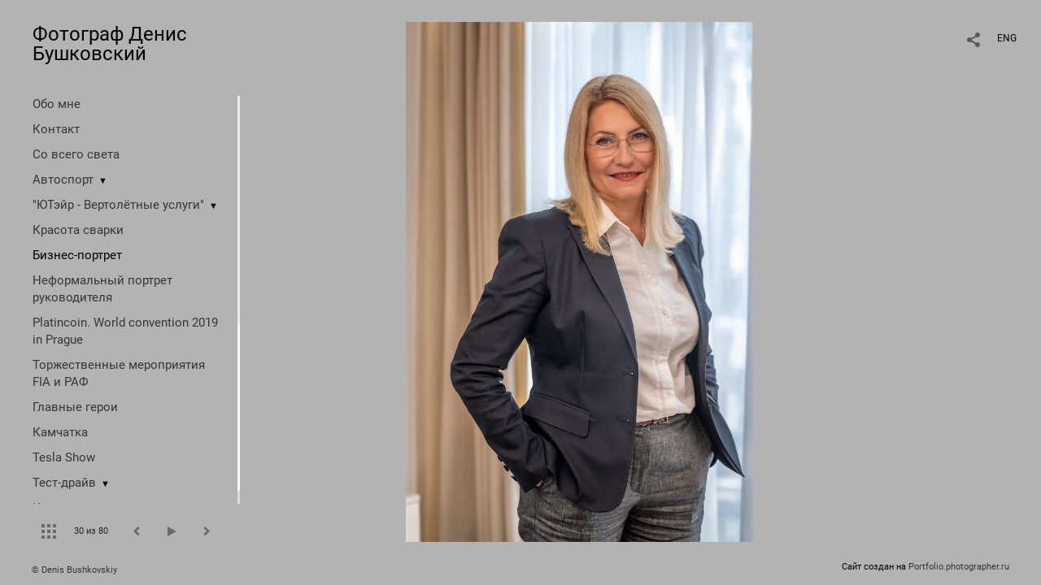

--- FILE ---
content_type: text/html; charset=UTF-8
request_url: https://bushphoto.ru/business-portrait?pic=249523
body_size: 16596
content:
<!DOCTYPE HTML PUBLIC '-//W3C//DTD HTML 4.01 Transitional//EN' 'http://www.w3.org/TR/html4/loose.dtd'>
<html xmlns='http://www.w3.org/1999/xhtml' lang='ru' xml:lang='ru'>
<head>
	<title>Фотограф Денис Бушковский. Бизнес-портрет. Без названия</title>
	
	<meta name='Keywords' content='' />
	<meta name='Description' content='Фотограф Денис Бушковский. Бизнес-портрет. Без названия. ' />
	<meta http-equiv="content-type" content="text/html; charset=utf-8" />
	<meta name='viewport' content='width=1204' />
	<meta name = 'format-detection' content = 'telephone=no'>
	
	
		<meta property='og:type' content='article'>
		<meta property='og:title' content='Фотограф Денис Бушковский. Бизнес-портрет. Без названия'>
		<meta property='og:description' content='Фотограф Денис Бушковский. Бизнес-портрет. Без названия. '>
		<meta property='og:url' content='https://bushphoto.ru/business-portrait?pic=249523&play=20696'>
		<meta property='og:image' content='/static/upload/portfolio/pics/pictures/249/249523.jpg' />
		<meta property='og:image:width' content='734' />
		<meta property='og:image:height' content='1100' />
		


<link REL=STYLESHEET TYPE=text/css href='/static/design/css/reset.css' />
<link REL=STYLESHEET TYPE=text/css href='/static/design/css/portfolio/common.css?rnd=163' />
<link REL=STYLESHEET TYPE=text/css href='/static/design/css/portfolio/computer.css?rnd=163' />



<style>
		.picinfo, 
		.slidetabs > div > .caption, 
		.pswp-gallery .caption .title,
		.pswp-gallery .caption .desc,
		.itemCaptionOpener,
		.item .itemCaption,
		.slidetabsNavigation .nav.info{
			display:none;
		} 
		.pswp-gallery .caption{
		    padding: 5px !important;
		    min-height: auto !important;
		}
	</style><style>
	@font-face {
	    font-family: Roboto;
	    src: 	url('/static/design/Fonts/Sanserif/Roboto/Roboto-Regular.ttf') format('truetype');
	}
	@font-face {
	    font-family: Roboto;
	    font-style: italic;
	    src: 	url('/static/design/Fonts/Sanserif/Roboto/Roboto-Italic.ttf') format('truetype');
	}
	@font-face {
	    font-family: Roboto;
	    font-weight: bold;
	    src: 	url('/static/design/Fonts/Sanserif/Roboto/Roboto-Bold.ttf') format('truetype');
	}
	@font-face {
	    font-family: Roboto;
	    font-weight: bold; 
	    font-style: italic;
	    src: 	url('/static/design/Fonts/Sanserif/Roboto/Roboto-BoldItalic.ttf') format('truetype');
	}
	/*titlefontfamily=Roboto*/
	@font-face {
	    font-family: Roboto;
	    src: 	url('/static/design/Fonts/Sanserif/Roboto/Roboto-Regular.ttf') format('truetype');
	}
	body{
		font-family: Roboto;
	}
	strong, b {
		font-family: Roboto;
		font-weight: bold;
	}
	em, i {
		font-family: Roboto;
		font-style: italic;
	}
	
	header div.title, header div.title a, header div.title span, 
	.menu div.title, .menu div.title a,
	h1.header a.home{
		font-family: Roboto;font-size: 24px; line-height: 1em; color: #000000;
	}
	h1,
	/*.folderItemsList > div.folder > div.title,*/
	.content > .page h1,
	.content .blog .entryContent h1,
	.content .blog .header h1,
	.content .blog h1,
	.content h1:not(.header),
	.description  h1,
	.content .galleryTitle
{
		font-size: 32px; line-height: 1em; color: #000000;
	}
	.folderItemsList > div > a.title span{
		font-size: 32px; line-height: 1em; 
	}
	/* h2CSS */
	/*.itemItemsList .scroller > div > a.title span,*/
	.instaWidget .title,
	.blogAnonses .blog > .title,
	.content .blog .waterfall-container .title,
	.description h2,
	h2{
		font-size: 24px; line-height: normal; color: #000000;
	}
	.blogAnonses .blogItemsList > .item .title {
		font-size: 24px; line-height: normal; color: #000000;
		font-size: 18px; line-height: 1em;
	}
	
	.itemItemsList .scroller > div > a.title span,
	.instaWidget .title,
	.blogAnonses .blog > .title,
	.content .blog .waterfall-container .title,
	.description h3{
		font-size: 18px; line-height: 1em; 
	}
	.folderContentListMagnum a .poster span{
		font-size: 24px; line-height: normal; 
	}
	body,
	.content .page .description,
	.blog .entryContent .description 
	{
		font-size: 14px; 
		line-height: 1.45;  
	}
	p{
		font-size: 14px; 
		line-height: 1.45;  
		margin: 0 0 1.45em 0;
	}
	.content .blog .header a,
	.content .blog .entryContent .date, 
	.content .blog .waterfall-container .date,
	.page .description .inlinePic .caption, 
	.blog .description .inlinePic .caption
	{
		font-size: 10.5px; line-height: 1.45;  
	}

	
	.instaWidget .title .controls .browse svg path{
		fill:#000000;
	}
	body{
		background-color: #B3B3B3;
		color: #000000;
	}
	p a, .contact .contacts a, .description a, .feedback a{
		color: #000000 !important;
	}

	#footer,
	#footer a,
	.arrnav,
	.instaWidget .title a,
	.instaWidget .title span,
	.content .blog .header a,
	.content .blog .entryContent .prevnext a,
	.content .blog .waterfall-container .item a,
	.content .blog .waterfall-container .item a .title
	{
		color: #000000;
	
	}
	body.computer #footer{
		background-color: #B3B3B3;
	}

	.series_caption hr{
		border: none;
		margin: 44px auto 44px auto;
		width: 30%;
		border-top: 1px solid #B3B3B3;
		opacity: 0.7;
	}
	.series_caption blockquote,
	.series_caption blockquote p{
		font-size: 19.6px;
		line-height: 24.5px;;
	}

	.content .blog div.tagsCloud,
	.content .blog div.archive{
		background-color: #B3B3B3;
		color: #000000;
	}
	.blog div.tagsCloud .closeTagsCloud::before,
	.blog div.tagsCloud .closeTagsCloud::after,
	.blog div.archive .closeArchive::before,
	.blog div.archive .closeArchive::after{
		background-color: #000000;
	}
	.content .blog .header a.selectedMonth{
		background-color: #000000;
		color: #B3B3B3;
	}
	a:hover{
		opacity:1;
		color: #000000;
	}
	#ya_share {
		background-image: url("data:image/svg+xml;utf8,<svg xmlns='http://www.w3.org/2000/svg' width='40' height='40' viewBox='0 0 40 40' fill='none'><path fill-rule='evenodd' clip-rule='evenodd' d='M21 14C21 14.368 21.0662 14.7206 21.1875 15.0464L16.179 17.938C15.6321 17.3603 14.8582 17 14 17C12.3433 17 11 18.3431 11 20C11 21.6569 12.3433 23 14 23C14.7219 23 15.3843 22.745 15.9019 22.3201L21.0798 25.3095C21.0276 25.5312 21 25.7624 21 26C21 27.6569 22.3433 29 24 29C25.6567 29 27 27.6569 27 26C27 24.3431 25.6567 23 24 23C23.3088 23 22.6721 23.2338 22.1648 23.6266L16.9382 20.6089C16.9788 20.4123 17 20.2086 17 20C17 19.9254 16.9973 19.8514 16.9919 19.7782L22.4995 16.5984C22.9409 16.8538 23.4534 17 24 17C25.6567 17 27 15.6569 27 14C27 12.3431 25.6567 11 24 11C22.3433 11 21 12.3431 21 14Z' fill='%23000000' /></svg>");
	}
	#ya_share:hover {
		border-color: #000000;
	}
	.switch_language a{
		color: #000000;
	}
	body.whiteContentBg .switch_language a{
		color: #B3B3B3;
	}


	.page .description .inlinePic .caption, 
	.blog .description .inlinePic .caption 	
	{
		color: #000000;
		opacity: 0.8;
	}	
	.social a{
		height: 24px;
	}
	body.phone .instaWidget .title a b{
		background-image: url("data:image/svg+xml;utf8,<svg width='14' height='24' viewBox='0 0 14 24' fill='none' xmlns='http://www.w3.org/2000/svg'><path fill-rule='evenodd' clip-rule='evenodd' d='M11.2943 5H2.70567C1.21413 5 0 6.21331 0 7.70567V16.2943C0 17.7867 1.21413 19 2.70567 19H11.2943C12.7859 19 14 17.7867 14 16.2943V7.70567C14 6.21331 12.7859 5 11.2943 5ZM12.0703 6.61418L12.3798 6.61254V8.98565L10.0141 8.99306L10.0059 6.61994L12.0703 6.61418ZM5.00203 10.5628C5.44982 9.94215 6.17748 9.53551 6.9998 9.53551C7.82212 9.53551 8.54977 9.94215 8.99756 10.5628C9.28978 10.9678 9.46428 11.4633 9.46428 12C9.46428 13.3582 8.3588 14.4637 6.9998 14.4637C5.64161 14.4637 4.53613 13.3582 4.53613 12C4.53613 11.4633 4.71064 10.9678 5.00203 10.5628ZM12.6364 16.2943C12.6364 17.0343 12.0346 17.6361 11.2946 17.6361H2.70598C1.96597 17.6361 1.36426 17.0343 1.36426 16.2943V10.5628H3.45504C3.27395 11.0073 3.1727 11.4921 3.1727 12C3.1727 14.1105 4.88977 15.8284 7.00031 15.8284C9.11167 15.8284 10.8287 14.1105 10.8287 12C10.8287 11.4921 10.7259 11.0073 10.5464 10.5628H12.6364V16.2943Z' fill='%23000000'/></svg>");
		background-size: 14px 24px;
		width: 14px;
	}

	/*%23000000*/

	.social a path{
		fill: #000000;
	}
	#footer a.portfolioSubscribe:before{
		background-image: url("data:image/svg+xml;utf8,<svg width='24' height='24' viewBox='0 0 24 24' fill='none' xmlns='http://www.w3.org/2000/svg'><path fill-rule='evenodd' clip-rule='evenodd' d='M4 4H20C21.1 4 22 4.9 22 6V18C22 19.1 21.1 20 20 20H4C2.9 20 2 19.1 2 18L2.01 6C2.01 4.9 2.9 4 4 4ZM12 13L20 8V6L12 11L4 6V8L12 13Z' fill='%23000000'/></svg>");
	}
	header .blogNavButtons a.selectedMonth,
	.content .blog .header a.selectedMonth{
		background-color: #000000;
		color: #B3B3B3;
	}
	header .blogNavButtons a.selectedMonth::before,
	.content .blog .header a.selectedMonth:before {
		background-image: url("data:image/svg+xml;utf8,<svg width='24' height='24' viewBox='0 0 24 24' fill='none' xmlns='http://www.w3.org/2000/svg'><path d='M19 6.41L17.59 5L12 10.59L6.41 5L5 6.41L10.59 12L5 17.59L6.41 19L12 13.41L17.59 19L19 17.59L13.41 12L19 6.41Z' fill='%23B3B3B3'/></svg>");
	}
/* 31 Oct 2020 */
	.feedbackButton{
		background-image: url("data:image/svg+xml;utf8,<svg width='20' height='20' viewBox='0 0 20 20' fill='none' xmlns='http://www.w3.org/2000/svg'><path d='M18 0H2C0.9 0 0.0100002 0.9 0.0100002 2L0 20L4 16H18C19.1 16 20 15.1 20 14V2C20 0.9 19.1 0 18 0ZM11 12H9V10H11V12ZM11 8H9V4H11V8Z' fill='%23B3B3B3'/></svg>");
		background-size: 20px 20px;
	}


	.content .blog .header,
	.blogAnonses > .blog > .title,
	.blogAnonses .blogItemsList .item,
	.content .blog .waterfall-container .item {
		color: #000000;
	}

	.blogAnonses > .blog > .title a,
	.blogAnonses .blogItemsList .item a{ /*383*/
		color: #000000;
	}

	.blog .tagsCloudContent a,
	.blog .waterfall-container .item .tags a,
	.blog .item .tags a,
	.blog .entryContent .tags a{
		background-color: #000000;
		color: #B3B3B3;
	}
	.blog .tagsCloudContent a:hover,
	.blog .waterfall-container .item .tags a:hover,
	.blog .item .tags a:hover,
	.blog .entryContent .tags a:hover{
		background-color: #8b8b8b;
		color: #000000;
	}
	
	
	#footer a,
	.wrapper .menu ul >li >a,
	.wrapper .menu ul >li >ul >li >a{
		color: #000000;
		opacity:0.7;
	}
	.wrapper .menu ul >li.active >a{
		color: #000000;
		opacity:1;
	}
	#ya_share:hover,
	.switch_language:hover {
		border-color: #000000;
	}
	.switch_language a:hover {
		--color: #B3B3B3;
	}
	.wrapper .menu ul >li >a:hover,
	.wrapper .menu ul >li >ul >li >a:hover,
	.wrapper .menu ul >li >ul >li:not(.folder) >a.active{
		color: #000000;
		opacity:1;
	}
	.series_caption a.switcher{
		border-color: #B3B3B3;
	}
	.series_caption a.switcher:before,
	.series_caption a.switcher:after{
		background: #B3B3B3;
	}

	.arrnav span {
		opacity: 0.8;
	}
	.arrnav .nav,
	.arrnav .nav.play {
		background-position: center center !important;
		width: 38px;
		height: 38px;
		border: 1px transparent solid;
	}
	.arrnav .nav:hover{
		border: 1px #000000 solid;
	}
	.arrnav .nav.thumbs{
		background-image: url("data:image/svg+xml;utf8,<svg width='40' height='40' viewBox='0 0 40 40' fill='none' xmlns='http://www.w3.org/2000/svg'><path fill-rule='evenodd' clip-rule='evenodd' d='M11 11H15V15H11V11ZM18 11H22V15H18V11ZM29 11H25V15H29V11ZM11 18H15V22H11V18ZM22 18H18V22H22V18ZM25 18H29V22H25V18ZM15 25H11V29H15V25ZM18 25H22V29H18V25ZM29 25H25V29H29V25Z' fill='%23000000'/></svg>");
	}
	.arrnav .nav.backward{
		background-image: url("data:image/svg+xml;utf8,<svg width='40' height='40' viewBox='0 0 40 40' fill='none' xmlns='http://www.w3.org/2000/svg'><path fill-rule='evenodd' clip-rule='evenodd' d='M21.6567 14L16 19.6569L21.6567 25.3137L23.6567 23.3137L20 19.6569L23.6567 16L21.6567 14Z' fill='%23000000'/></svg>");
	}
	.arrnav .nav.play{
		background-image: url("data:image/svg+xml;utf8,<svg width='40' height='40' viewBox='0 0 40 40' fill='none' xmlns='http://www.w3.org/2000/svg'><path fill-rule='evenodd' clip-rule='evenodd' d='M18 15H15V25H18V15ZM24 15H21V25H24V15Z' fill='%23000000'/></svg>");
	}
	.arrnav .nav.play.pause{
		background-image: url("data:image/svg+xml;utf8,<svg width='40' height='40' viewBox='0 0 40 40' fill='none' xmlns='http://www.w3.org/2000/svg'><path d='M26 20.0001L15 26V14L26 20.0001Z' fill='%23000000'/></svg>");
	}
	.arrnav .nav.forward{
		background-image: url("data:image/svg+xml;utf8,<svg width='40' height='40' viewBox='0 0 40 40' fill='none' xmlns='http://www.w3.org/2000/svg'><path fill-rule='evenodd' clip-rule='evenodd' d='M16.3433 16L20 19.6569L16.3433 23.3137L18.3433 25.3137L24 19.6569L18.3433 14L16.3433 16Z' fill='%23000000'/></svg>");
	}
	.arrnav .nav.info{
		background-image: url("data:image/svg+xml;utf8,<svg width='40' height='40' viewBox='0 0 40 40' fill='none' xmlns='http://www.w3.org/2000/svg'><path fill-rule='evenodd' clip-rule='evenodd' d='M22 13H19V16H22V13ZM22 18H19V28H22V18Z' fill='%23000000'/></svg>");
	}
	.arrnav .nav.info.show{
		border: 1px #000000 solid;
	}
	.series_caption{
		background-color: rgba(76.5, 76.5, 76.5);
		color: #B3B3B3;
	}
	.series_caption a{
		color: #B3B3B3;
	}
	
	.slidetabs div.item > .caption .info{
		background-color: rgba(76.5, 76.5, 76.5, 0.9);
		color: #B3B3B3;
	}
	.slidetabs div.item > .caption .info a{
		color: #B3B3B3;
	}

</style>
		<link rel='stylesheet' href='/static/design/css/atelier-cave-light.css'>
		<script src='//cdnjs.cloudflare.com/ajax/libs/highlight.js/11.6.0/highlight.min.js'></script>
		<script>hljs.initHighlightingOnLoad();</script>
	
</head>
<body class='computer  magnum variant3 hideTitles gallery'>
<a class='scrolltotop' href='#'></a>
<div id='all'>
	<div class='wrapper'>
		<div class='menu'>
			<div class=title><a class=home href=https://bushphoto.ru>Фотограф Денис Бушковский</a></div>
			<div class='ScrollPane'>
				<ul>
		<li class='bio  '>
		<a href=https://bushphoto.ru/about-me>Обо мне</a>
		
	</li><li class='contact  '>
		<a href=https://bushphoto.ru/contact>Контакт</a>
		
	</li><li class='gallery  '>
		<a href=https://bushphoto.ru/others>Со всего света</a>
		
	</li><li class='folder  '>
		<a href=https://bushphoto.ru/motorsport>Автоспорт</a><span>&#9660;</span>
		<ul class=' '>
			<li class='gallery '>
				<a class='' href=https://bushphoto.ru/rally-maraphon-dakar>Ралли-марафон "Дакар"</a>
				
			</li>

			<li class='gallery '>
				<a class='' href=https://bushphoto.ru/silk-way-rally>Ралли-марафон "Шёлковый путь"</a>
				
			</li>

			<li class='gallery '>
				<a class='' href=https://bushphoto.ru/drift>Drift</a>
				
			</li>

			<li class='gallery '>
				<a class='' href=https://bushphoto.ru/cross-country-rally>Ралли-рейды</a>
				
			</li>

			<li class='gallery '>
				<a class='' href=https://bushphoto.ru/vasilyev-racing-team>Экипаж Владимир Васильев/Константин Жильцов</a>
				
			</li>

			<li class='gallery '>
				<a class='' href=https://bushphoto.ru/can-am-x-race>Can-Am X Race</a>
				
			</li>

			<li class='gallery '>
				<a class='' href=https://bushphoto.ru/truck-racing>Truck Racing</a>
				
			</li>

			<li class='gallery '>
				<a class='' href=https://bushphoto.ru/moto-quad>Moto & Quad</a>
				
			</li>

			<li class='gallery '>
				<a class='' href=https://bushphoto.ru/rally>Ралли</a>
				
			</li>

			<li class='gallery '>
				<a class='' href=https://bushphoto.ru/trophy>Трофи</a>
				
			</li>

			<li class='gallery '>
				<a class='' href=https://bushphoto.ru/rally-cross>Rally-Cross</a>
				
			</li></ul>
	</li><li class='folder  '>
		<a href=https://bushphoto.ru/utair-helicopters>"ЮТэйр - Вертолётные услуги"</a><span>&#9660;</span>
		<ul class=' '>
			<li class='gallery '>
				<a class='' href=https://bushphoto.ru/forest-fires>Тушение лесных пожаров в ХМАО</a>
				
			</li>

			<li class='gallery '>
				<a class='' href=https://bushphoto.ru/mi-26-helicopter-transports-tu-134>Транспортировка вертолётом Ми-26 самолёта Ту-134</a>
				
			</li>

			<li class='gallery '>
				<a class='' href=https://bushphoto.ru/fuselage-transportation-mi-26>Транспортировка фюзеляжа Ми-26</a>
				
			</li>

			<li class='gallery '>
				<a class='' href=https://bushphoto.ru/mi-26helicoptertransportsatr-42>Транспортировка вертолетом Ми-26т фюзеляжа самолёта ATR-42</a>
				
			</li>

			<li class='gallery '>
				<a class='' href=https://bushphoto.ru/montazh-vyshek-lep>Монтаж вышек ЛЭП</a>
				
			</li></ul>
	</li><li class='gallery  '>
		<a href=https://bushphoto.ru/beauty-of-welding>Красота сварки</a>
		
	</li><li class='gallery active '>
		<a href=https://bushphoto.ru/business-portrait>Бизнес-портрет</a>
		
	</li><li class='gallery  '>
		<a href=https://bushphoto.ru/neformalnyy-portret-rukovoditelya>Неформальный портрет руководителя</a>
		
	</li><li class='gallery  '>
		<a href=https://bushphoto.ru/platincoin-world-convention-2019-in-prague>Platincoin. World convention 2019 in Prague</a>
		
	</li><li class='gallery  '>
		<a href=https://bushphoto.ru/torzhestvennye-meropriyatiya-fia-i-raf>Торжественные мероприятия FIA и РАФ</a>
		
	</li><li class='gallery  '>
		<a href=https://bushphoto.ru/people>Главные герои</a>
		
	</li><li class='gallery  '>
		<a href=https://bushphoto.ru/kamchatka>Камчатка</a>
		
	</li><li class='gallery  '>
		<a href=https://bushphoto.ru/tesla-show>Tesla Show</a>
		
	</li><li class='folder  '>
		<a href=https://bushphoto.ru/test-drayv>Тест-драйв</a><span>&#9660;</span>
		<ul class=' '>
			<li class='gallery '>
				<a class='' href=https://bushphoto.ru/renault-trucks-test-drive>Тест-драйв Renault Trucks</a>
				
			</li>

			<li class='gallery '>
				<a class='' href=https://bushphoto.ru/range-rover-evoque-2019>Range Rover Evoque 2019</a>
				
			</li>

			<li class='gallery '>
				<a class='' href=https://bushphoto.ru/rm-quad>RM Quad</a>
				
			</li>

			<li class='gallery '>
				<a class='' href=https://bushphoto.ru/bmw-driving-experience-ru>BMW Driving Experience RU. December 2019.</a>
				
			</li>

			<li class='gallery '>
				<a class='' href=https://bushphoto.ru/chevrolet-camaro-shock-edition-2019>Chevrolet Camaro Shock Edition 2019</a>
				
			</li>

			<li class='gallery '>
				<a class='' href=https://bushphoto.ru/mazda-3-kia-ceed-2019>Mazda 3 & KIA Ceed 2019</a>
				
			</li>

			<li class='gallery '>
				<a class='' href=https://bushphoto.ru?item=15455>Jeep Compass TrailHawk Edition</a>
				
			</li></ul>
	</li><li class='folder  '>
		<a href=https://bushphoto.ru/concerts>Концерты</a><span>&#9660;</span>
		<ul class=' '>
			<li class='gallery '>
				<a class='' href=https://bushphoto.ru/moralnyy-kodeks-v-klube-16-tonn>"Моральный кодекс" в клубе "16 Тонн"</a>
				
			</li>

			<li class='gallery '>
				<a class='' href=https://bushphoto.ru/live-zdob-si-zdub>Zdob si Zdub</a>
				
			</li>

			<li class='gallery '>
				<a class='' href=https://bushphoto.ru/rekord-orkestr>Рекорд Оркестр</a>
				
			</li>

			<li class='gallery '>
				<a class='' href=https://bushphoto.ru/zapreshchyonnye-barabanshchiki>Запрещённые барабанщики</a>
				
			</li></ul>
	</li><li class='gallery  '>
		<a href=https://bushphoto.ru/photowalk>Фотопрогулка</a>
		
	</li><li class='gallery  '>
		<a href=https://bushphoto.ru/vzglyad>Взгляд</a>
		
	</li><li class='gallery  '>
		<a href=https://bushphoto.ru/mining>Горно-обогатительный комбинат</a>
		
	</li><li class='gallery  '>
		<a href=https://bushphoto.ru/industry>Производство</a>
		
	</li><li class='gallery  '>
		<a href=https://bushphoto.ru/report>Репортаж</a>
		
	</li><li class='gallery  '>
		<a href=https://bushphoto.ru/press-konferenciya-komandy-kamaz-master>Пресс-конференция команды "КАМАЗ-мастер"</a>
		
	</li><li class='gallery  '>
		<a href=https://bushphoto.ru/interior>Интерьер</a>
		
	</li><li class='gallery  '>
		<a href=https://bushphoto.ru/i-am-den>Я</a>
		
	</li><li class=social><a class=tg href='https://t.me/bush_photo' target=_blank><svg width='14' height='24' viewBox='0 0 14 24' fill='none' xmlns='http://www.w3.org/2000/svg'><path fill-rule='evenodd' clip-rule='evenodd' d='M0.637447 11.7349C4.48921 10.1827 7.05766 9.15941 8.34279 8.66501C12.0121 7.2534 12.7745 7.00818 13.2715 7.00009C13.3808 6.99831 13.6252 7.02336 13.7835 7.14217C13.9172 7.24249 13.9539 7.37801 13.9715 7.47312C13.9891 7.56824 14.011 7.78491 13.9936 7.95421C13.7948 9.88661 12.9344 14.576 12.4967 16.7403C12.3115 17.6561 11.9441 17.8521 11.5911 17.8822C10.8238 17.9475 10.2438 17.5242 9.50064 17.0737C8.33776 16.3686 7.63444 16.0432 6.50565 15.3552C5.20115 14.5601 6.34903 14.1883 7.09246 13.4741C7.28703 13.2872 10.6112 10.2986 10.5969 10.2087C10.5917 10.176 10.493 9.85377 10.4158 9.79026C10.3385 9.72675 10.2245 9.74847 10.1422 9.76574C10.0256 9.79022 8.16786 10.9259 4.56904 13.1729C4.04173 13.5078 3.56411 13.671 3.13618 13.6624C2.66442 13.653 1.75694 13.4157 1.08232 13.2129C0.254878 12.9641 -0.0505608 12.8469 0.00670459 12.4244C0.036532 12.2043 0.246779 11.9745 0.637447 11.7349Z' fill='#4F4F4F'/></svg></a><a class=vk href='https://vk.com/den_bushkovsky' target=_blank><svg width='16' height='24' viewBox='0 0 16 10' fill='none' xmlns='http://www.w3.org/2000/svg'><path fill-rule='evenodd' clip-rule='evenodd' d='M8.78466 9.9582C8.78466 9.9582 9.07343 9.92305 9.22133 9.74902C9.35672 9.58956 9.35202 9.28864 9.35202 9.28864C9.35202 9.28864 9.33402 7.88349 9.92955 7.67602C10.5165 7.47197 11.2701 9.03487 12.0699 9.63585C12.674 10.0902 13.1326 9.99078 13.1326 9.99078L15.2697 9.9582C15.2697 9.9582 16.3872 9.88276 15.8574 8.91999C15.8136 8.84111 15.5483 8.20756 14.2688 6.90614C12.9283 5.54386 13.1083 5.76419 14.722 3.40742C15.7048 1.97227 16.0977 1.09609 15.9748 0.721437C15.8582 0.363077 15.1351 0.458239 15.1351 0.458239L12.7296 0.474528C12.7296 0.474528 12.5511 0.447951 12.4189 0.534541C12.2898 0.619416 12.206 0.817456 12.206 0.817456C12.206 0.817456 11.8257 1.92769 11.3178 2.87245C10.2465 4.86486 9.81843 4.97031 9.64313 4.84686C9.23542 4.55794 9.33715 3.68776 9.33715 3.06964C9.33715 1.13809 9.60479 0.333071 8.81675 0.124742C8.55537 0.0552989 8.36286 0.00986093 7.69377 0.00214504C6.83531 -0.00728548 6.10909 0.00557433 5.69746 0.225906C5.42357 0.372507 5.21228 0.700004 5.3414 0.718865C5.50026 0.742012 5.86024 0.825172 6.05118 1.1098C6.29769 1.47759 6.28908 2.30233 6.28908 2.30233C6.28908 2.30233 6.43072 4.57595 5.95806 4.85801C5.63408 5.05176 5.18958 4.65654 4.23407 2.84845C3.74497 1.92254 3.37561 0.898902 3.37561 0.898902C3.37561 0.898902 3.30439 0.707719 3.17683 0.604841C3.02267 0.48053 2.80747 0.44195 2.80747 0.44195L0.521607 0.458239C0.521607 0.458239 0.178063 0.468527 0.0520703 0.632275C-0.0598359 0.777162 0.0434621 1.07808 0.0434621 1.07808C0.0434621 1.07808 1.83318 5.6656 3.86001 7.97779C5.71859 10.0971 7.82837 9.9582 7.82837 9.9582H8.78466Z' fill='#4F4F4F'/></svg></a></li></ul>
			</div>
			
	<div class='slidetabsNavigation'>
		<div class='arrnav'>
			<a class='nav thumbs' href='/business-portrait?show=thumbs'></a>
			<span><b class='currentpicnum'>30</b> из <b>80</b> </span>
			<a class='nav prev backward'></a>
			<a class='nav play pause'></a>
			<a class='nav next forward'></a>
			<a class='nav info'></a>
		</div>
	</div>
		</div>
		<div class='content'>
			<div class='header_buttons'>
				<span class='feedbackButton' rel=lll></span>
				<!-- yashare_block: -->
				<div id='ya_share' class='ya-share2'></div>
				
<div class=switch_language>
	<span>RUS</span><a class=l1 href=https://bushphoto.ru/business-portrait?pic=249523&lang=eng title='in English'>ENG</a>
		
</div>
			</div>
			

<div class='slidetabs'>
	<div class='navigation'>
		<div class='lupa'></div>
		
	<div class='browse backward'></div>
	<div class='browse forward'></div>
	</div>
	<div id='cycle-slideshow' 
		data-cycle-speed='500' 
		data-cycle-manual-speed='500' 		
		data-cycle-timeout: '3000'
>
		
	<div rel=1 id=item249553 class='item  photo loading' data-src='/static/upload/portfolio/pics/big/249/249553.jpg'>
		<picture data-sources="&lt;source media='(max-width: 900px)' sizes='100vw' srcset='/static/upload/portfolio/pics/pictures/249/249553.jpg'&gt;
	&lt;source media='(max-width: 1365px)' sizes='100vw' srcset='/static/upload/portfolio/pics/pictures/249/249553.jpg'&gt;
	&lt;source media='(max-width: 1920px)' sizes='100vw' srcset='/static/upload/portfolio/pics/big/249/249553.jpg'&gt;
	&lt;source media='(min-width: 1920px)' sizes='100vw' srcset='/static/upload/portfolio/pics/big/249/249553.jpg'&gt;" >
			<img data-src='/static/upload/portfolio/pics/pictures/249/249553.jpg' src='/static/upload/portfolio/pics/300/249/249553.jpg' style='max-width: 2500px; margin: auto;' alt='' title='Фотограф Денис Бушковский. Бизнес-портрет. Без названия'>
		</picture>
	</div>
	<div rel=2 id=item249557 class='item  photo loading' data-src='/static/upload/portfolio/pics/big/249/249557.jpg'>
		<picture data-sources="&lt;source media='(max-width: 900px)' sizes='100vw' srcset='/static/upload/portfolio/pics/pictures/249/249557.jpg'&gt;
	&lt;source media='(max-width: 1365px)' sizes='100vw' srcset='/static/upload/portfolio/pics/pictures/249/249557.jpg'&gt;
	&lt;source media='(max-width: 1920px)' sizes='100vw' srcset='/static/upload/portfolio/pics/big/249/249557.jpg'&gt;
	&lt;source media='(min-width: 1920px)' sizes='100vw' srcset='/static/upload/portfolio/pics/big/249/249557.jpg'&gt;" >
			<img data-src='/static/upload/portfolio/pics/pictures/249/249557.jpg' src='/static/upload/portfolio/pics/300/249/249557.jpg' style='max-width: 2500px; margin: auto;' alt='' title='Фотограф Денис Бушковский. Бизнес-портрет. Без названия'>
		</picture>
	</div>
	<div rel=3 id=item249559 class='item  photo loading' data-src='/static/upload/portfolio/pics/big/249/249559.jpg'>
		<picture data-sources="&lt;source media='(max-width: 900px)' sizes='100vw' srcset='/static/upload/portfolio/pics/pictures/249/249559.jpg'&gt;
	&lt;source media='(max-width: 1365px)' sizes='100vw' srcset='/static/upload/portfolio/pics/pictures/249/249559.jpg'&gt;
	&lt;source media='(max-width: 1920px)' sizes='100vw' srcset='/static/upload/portfolio/pics/big/249/249559.jpg'&gt;
	&lt;source media='(min-width: 1920px)' sizes='100vw' srcset='/static/upload/portfolio/pics/big/249/249559.jpg'&gt;" >
			<img data-src='/static/upload/portfolio/pics/pictures/249/249559.jpg' src='/static/upload/portfolio/pics/300/249/249559.jpg' style='max-width: 2500px; margin: auto;' alt='' title='Фотограф Денис Бушковский. Бизнес-портрет. Без названия'>
		</picture>
	</div>
	<div rel=4 id=item249558 class='item  photo loading' data-src='/static/upload/portfolio/pics/big/249/249558.jpg'>
		<picture data-sources="&lt;source media='(max-width: 900px)' sizes='100vw' srcset='/static/upload/portfolio/pics/pictures/249/249558.jpg'&gt;
	&lt;source media='(max-width: 1365px)' sizes='100vw' srcset='/static/upload/portfolio/pics/pictures/249/249558.jpg'&gt;
	&lt;source media='(max-width: 1920px)' sizes='100vw' srcset='/static/upload/portfolio/pics/big/249/249558.jpg'&gt;
	&lt;source media='(min-width: 1920px)' sizes='100vw' srcset='/static/upload/portfolio/pics/big/249/249558.jpg'&gt;" >
			<img data-src='/static/upload/portfolio/pics/pictures/249/249558.jpg' src='/static/upload/portfolio/pics/300/249/249558.jpg' style='max-width: 1267px; margin: auto;' alt='' title='Фотограф Денис Бушковский. Бизнес-портрет. Без названия'>
		</picture>
	</div>
	<div rel=5 id=item249556 class='item  photo loading' data-src='/static/upload/portfolio/pics/big/249/249556.jpg'>
		<picture data-sources="&lt;source media='(max-width: 900px)' sizes='100vw' srcset='/static/upload/portfolio/pics/pictures/249/249556.jpg'&gt;
	&lt;source media='(max-width: 1365px)' sizes='100vw' srcset='/static/upload/portfolio/pics/pictures/249/249556.jpg'&gt;
	&lt;source media='(max-width: 1920px)' sizes='100vw' srcset='/static/upload/portfolio/pics/big/249/249556.jpg'&gt;
	&lt;source media='(min-width: 1920px)' sizes='100vw' srcset='/static/upload/portfolio/pics/big/249/249556.jpg'&gt;" >
			<img data-src='/static/upload/portfolio/pics/pictures/249/249556.jpg' src='/static/upload/portfolio/pics/300/249/249556.jpg' style='max-width: 2500px; margin: auto;' alt='' title='Фотограф Денис Бушковский. Бизнес-портрет. Без названия'>
		</picture>
	</div>
	<div rel=6 id=item249563 class='item  photo loading' data-src='/static/upload/portfolio/pics/big/249/249563.jpg'>
		<picture data-sources="&lt;source media='(max-width: 900px)' sizes='100vw' srcset='/static/upload/portfolio/pics/pictures/249/249563.jpg'&gt;
	&lt;source media='(max-width: 1365px)' sizes='100vw' srcset='/static/upload/portfolio/pics/pictures/249/249563.jpg'&gt;
	&lt;source media='(max-width: 1920px)' sizes='100vw' srcset='/static/upload/portfolio/pics/big/249/249563.jpg'&gt;
	&lt;source media='(min-width: 1920px)' sizes='100vw' srcset='/static/upload/portfolio/pics/big/249/249563.jpg'&gt;" >
			<img data-src='/static/upload/portfolio/pics/pictures/249/249563.jpg' src='/static/upload/portfolio/pics/300/249/249563.jpg' style='max-width: 1267px; margin: auto;' alt='' title='Фотограф Денис Бушковский. Бизнес-портрет. Без названия'>
		</picture>
	</div>
	<div rel=7 id=item249564 class='item  photo loading' data-src='/static/upload/portfolio/pics/big/249/249564.jpg'>
		<picture data-sources="&lt;source media='(max-width: 900px)' sizes='100vw' srcset='/static/upload/portfolio/pics/pictures/249/249564.jpg'&gt;
	&lt;source media='(max-width: 1365px)' sizes='100vw' srcset='/static/upload/portfolio/pics/pictures/249/249564.jpg'&gt;
	&lt;source media='(max-width: 1920px)' sizes='100vw' srcset='/static/upload/portfolio/pics/big/249/249564.jpg'&gt;
	&lt;source media='(min-width: 1920px)' sizes='100vw' srcset='/static/upload/portfolio/pics/big/249/249564.jpg'&gt;" >
			<img data-src='/static/upload/portfolio/pics/pictures/249/249564.jpg' src='/static/upload/portfolio/pics/300/249/249564.jpg' style='max-width: 1267px; margin: auto;' alt='' title='Фотограф Денис Бушковский. Бизнес-портрет. Без названия'>
		</picture>
	</div>
	<div rel=8 id=item249562 class='item  photo loading' data-src='/static/upload/portfolio/pics/big/249/249562.jpg'>
		<picture data-sources="&lt;source media='(max-width: 900px)' sizes='100vw' srcset='/static/upload/portfolio/pics/pictures/249/249562.jpg'&gt;
	&lt;source media='(max-width: 1365px)' sizes='100vw' srcset='/static/upload/portfolio/pics/pictures/249/249562.jpg'&gt;
	&lt;source media='(max-width: 1920px)' sizes='100vw' srcset='/static/upload/portfolio/pics/big/249/249562.jpg'&gt;
	&lt;source media='(min-width: 1920px)' sizes='100vw' srcset='/static/upload/portfolio/pics/big/249/249562.jpg'&gt;" >
			<img data-src='/static/upload/portfolio/pics/pictures/249/249562.jpg' src='/static/upload/portfolio/pics/300/249/249562.jpg' style='max-width: 2500px; margin: auto;' alt='' title='Фотограф Денис Бушковский. Бизнес-портрет. Без названия'>
		</picture>
	</div>
	<div rel=9 id=item249566 class='item  photo loading' data-src='/static/upload/portfolio/pics/big/249/249566.jpg'>
		<picture data-sources="&lt;source media='(max-width: 900px)' sizes='100vw' srcset='/static/upload/portfolio/pics/pictures/249/249566.jpg'&gt;
	&lt;source media='(max-width: 1365px)' sizes='100vw' srcset='/static/upload/portfolio/pics/pictures/249/249566.jpg'&gt;
	&lt;source media='(max-width: 1920px)' sizes='100vw' srcset='/static/upload/portfolio/pics/big/249/249566.jpg'&gt;
	&lt;source media='(min-width: 1920px)' sizes='100vw' srcset='/static/upload/portfolio/pics/big/249/249566.jpg'&gt;" >
			<img data-src='/static/upload/portfolio/pics/pictures/249/249566.jpg' src='/static/upload/portfolio/pics/300/249/249566.jpg' style='max-width: 2500px; margin: auto;' alt='' title='Фотограф Денис Бушковский. Бизнес-портрет. Без названия'>
		</picture>
	</div>
	<div rel=10 id=item249568 class='item  photo loading' data-src='/static/upload/portfolio/pics/big/249/249568.jpg'>
		<picture data-sources="&lt;source media='(max-width: 900px)' sizes='100vw' srcset='/static/upload/portfolio/pics/pictures/249/249568.jpg'&gt;
	&lt;source media='(max-width: 1365px)' sizes='100vw' srcset='/static/upload/portfolio/pics/pictures/249/249568.jpg'&gt;
	&lt;source media='(max-width: 1920px)' sizes='100vw' srcset='/static/upload/portfolio/pics/big/249/249568.jpg'&gt;
	&lt;source media='(min-width: 1920px)' sizes='100vw' srcset='/static/upload/portfolio/pics/big/249/249568.jpg'&gt;" >
			<img data-src='/static/upload/portfolio/pics/pictures/249/249568.jpg' src='/static/upload/portfolio/pics/300/249/249568.jpg' style='max-width: 2500px; margin: auto;' alt='' title='Фотограф Денис Бушковский. Бизнес-портрет. Без названия'>
		</picture>
	</div>
	<div rel=11 id=item249569 class='item  photo loading' data-src='/static/upload/portfolio/pics/big/249/249569.jpg'>
		<picture data-sources="&lt;source media='(max-width: 900px)' sizes='100vw' srcset='/static/upload/portfolio/pics/pictures/249/249569.jpg'&gt;
	&lt;source media='(max-width: 1365px)' sizes='100vw' srcset='/static/upload/portfolio/pics/pictures/249/249569.jpg'&gt;
	&lt;source media='(max-width: 1920px)' sizes='100vw' srcset='/static/upload/portfolio/pics/big/249/249569.jpg'&gt;
	&lt;source media='(min-width: 1920px)' sizes='100vw' srcset='/static/upload/portfolio/pics/big/249/249569.jpg'&gt;" >
			<img data-src='/static/upload/portfolio/pics/pictures/249/249569.jpg' src='/static/upload/portfolio/pics/300/249/249569.jpg' style='max-width: 2500px; margin: auto;' alt='' title='Фотограф Денис Бушковский. Бизнес-портрет. Без названия'>
		</picture>
	</div>
	<div rel=12 id=item249570 class='item  photo loading' data-src='/static/upload/portfolio/pics/big/249/249570.jpg'>
		<picture data-sources="&lt;source media='(max-width: 900px)' sizes='100vw' srcset='/static/upload/portfolio/pics/pictures/249/249570.jpg'&gt;
	&lt;source media='(max-width: 1365px)' sizes='100vw' srcset='/static/upload/portfolio/pics/pictures/249/249570.jpg'&gt;
	&lt;source media='(max-width: 1920px)' sizes='100vw' srcset='/static/upload/portfolio/pics/big/249/249570.jpg'&gt;
	&lt;source media='(min-width: 1920px)' sizes='100vw' srcset='/static/upload/portfolio/pics/big/249/249570.jpg'&gt;" >
			<img data-src='/static/upload/portfolio/pics/pictures/249/249570.jpg' src='/static/upload/portfolio/pics/300/249/249570.jpg' style='max-width: 1267px; margin: auto;' alt='' title='Фотограф Денис Бушковский. Бизнес-портрет. Без названия'>
		</picture>
	</div>
	<div rel=13 id=item249573 class='item  photo loading' data-src='/static/upload/portfolio/pics/big/249/249573.jpg'>
		<picture data-sources="&lt;source media='(max-width: 900px)' sizes='100vw' srcset='/static/upload/portfolio/pics/pictures/249/249573.jpg'&gt;
	&lt;source media='(max-width: 1365px)' sizes='100vw' srcset='/static/upload/portfolio/pics/pictures/249/249573.jpg'&gt;
	&lt;source media='(max-width: 1920px)' sizes='100vw' srcset='/static/upload/portfolio/pics/big/249/249573.jpg'&gt;
	&lt;source media='(min-width: 1920px)' sizes='100vw' srcset='/static/upload/portfolio/pics/big/249/249573.jpg'&gt;" >
			<img data-src='/static/upload/portfolio/pics/pictures/249/249573.jpg' src='/static/upload/portfolio/pics/300/249/249573.jpg' style='max-width: 1267px; margin: auto;' alt='' title='Фотограф Денис Бушковский. Бизнес-портрет. Без названия'>
		</picture>
	</div>
	<div rel=14 id=item249575 class='item  photo loading' data-src='/static/upload/portfolio/pics/big/249/249575.jpg'>
		<picture data-sources="&lt;source media='(max-width: 900px)' sizes='100vw' srcset='/static/upload/portfolio/pics/pictures/249/249575.jpg'&gt;
	&lt;source media='(max-width: 1365px)' sizes='100vw' srcset='/static/upload/portfolio/pics/pictures/249/249575.jpg'&gt;
	&lt;source media='(max-width: 1920px)' sizes='100vw' srcset='/static/upload/portfolio/pics/big/249/249575.jpg'&gt;
	&lt;source media='(min-width: 1920px)' sizes='100vw' srcset='/static/upload/portfolio/pics/big/249/249575.jpg'&gt;" >
			<img data-src='/static/upload/portfolio/pics/pictures/249/249575.jpg' src='/static/upload/portfolio/pics/300/249/249575.jpg' style='max-width: 1267px; margin: auto;' alt='' title='Фотограф Денис Бушковский. Бизнес-портрет. Без названия'>
		</picture>
	</div>
	<div rel=15 id=item249574 class='item  photo loading' data-src='/static/upload/portfolio/pics/big/249/249574.jpg'>
		<picture data-sources="&lt;source media='(max-width: 900px)' sizes='100vw' srcset='/static/upload/portfolio/pics/pictures/249/249574.jpg'&gt;
	&lt;source media='(max-width: 1365px)' sizes='100vw' srcset='/static/upload/portfolio/pics/pictures/249/249574.jpg'&gt;
	&lt;source media='(max-width: 1920px)' sizes='100vw' srcset='/static/upload/portfolio/pics/big/249/249574.jpg'&gt;
	&lt;source media='(min-width: 1920px)' sizes='100vw' srcset='/static/upload/portfolio/pics/big/249/249574.jpg'&gt;" >
			<img data-src='/static/upload/portfolio/pics/pictures/249/249574.jpg' src='/static/upload/portfolio/pics/300/249/249574.jpg' style='max-width: 2500px; margin: auto;' alt='' title='Фотограф Денис Бушковский. Бизнес-портрет. Без названия'>
		</picture>
	</div>
	<div rel=16 id=item249577 class='item  photo loading' data-src='/static/upload/portfolio/pics/big/249/249577.jpg'>
		<picture data-sources="&lt;source media='(max-width: 900px)' sizes='100vw' srcset='/static/upload/portfolio/pics/pictures/249/249577.jpg'&gt;
	&lt;source media='(max-width: 1365px)' sizes='100vw' srcset='/static/upload/portfolio/pics/pictures/249/249577.jpg'&gt;
	&lt;source media='(max-width: 1920px)' sizes='100vw' srcset='/static/upload/portfolio/pics/big/249/249577.jpg'&gt;
	&lt;source media='(min-width: 1920px)' sizes='100vw' srcset='/static/upload/portfolio/pics/big/249/249577.jpg'&gt;" >
			<img data-src='/static/upload/portfolio/pics/pictures/249/249577.jpg' src='/static/upload/portfolio/pics/300/249/249577.jpg' style='max-width: 2500px; margin: auto;' alt='' title='Фотограф Денис Бушковский. Бизнес-портрет. Без названия'>
		</picture>
	</div>
	<div rel=17 id=item249576 class='item  photo loading' data-src='/static/upload/portfolio/pics/big/249/249576.jpg'>
		<picture data-sources="&lt;source media='(max-width: 900px)' sizes='100vw' srcset='/static/upload/portfolio/pics/pictures/249/249576.jpg'&gt;
	&lt;source media='(max-width: 1365px)' sizes='100vw' srcset='/static/upload/portfolio/pics/pictures/249/249576.jpg'&gt;
	&lt;source media='(max-width: 1920px)' sizes='100vw' srcset='/static/upload/portfolio/pics/big/249/249576.jpg'&gt;
	&lt;source media='(min-width: 1920px)' sizes='100vw' srcset='/static/upload/portfolio/pics/big/249/249576.jpg'&gt;" >
			<img data-src='/static/upload/portfolio/pics/pictures/249/249576.jpg' src='/static/upload/portfolio/pics/300/249/249576.jpg' style='max-width: 2500px; margin: auto;' alt='' title='Фотограф Денис Бушковский. Бизнес-портрет. Без названия'>
		</picture>
	</div>
	<div rel=18 id=item249578 class='item  photo loading' data-src='/static/upload/portfolio/pics/big/249/249578.jpg'>
		<picture data-sources="&lt;source media='(max-width: 900px)' sizes='100vw' srcset='/static/upload/portfolio/pics/pictures/249/249578.jpg'&gt;
	&lt;source media='(max-width: 1365px)' sizes='100vw' srcset='/static/upload/portfolio/pics/pictures/249/249578.jpg'&gt;
	&lt;source media='(max-width: 1920px)' sizes='100vw' srcset='/static/upload/portfolio/pics/big/249/249578.jpg'&gt;
	&lt;source media='(min-width: 1920px)' sizes='100vw' srcset='/static/upload/portfolio/pics/big/249/249578.jpg'&gt;" >
			<img data-src='/static/upload/portfolio/pics/pictures/249/249578.jpg' src='/static/upload/portfolio/pics/300/249/249578.jpg' style='max-width: 1267px; margin: auto;' alt='' title='Фотограф Денис Бушковский. Бизнес-портрет. Без названия'>
		</picture>
	</div>
	<div rel=19 id=item249580 class='item  photo loading' data-src='/static/upload/portfolio/pics/big/249/249580.jpg'>
		<picture data-sources="&lt;source media='(max-width: 900px)' sizes='100vw' srcset='/static/upload/portfolio/pics/pictures/249/249580.jpg'&gt;
	&lt;source media='(max-width: 1365px)' sizes='100vw' srcset='/static/upload/portfolio/pics/pictures/249/249580.jpg'&gt;
	&lt;source media='(max-width: 1920px)' sizes='100vw' srcset='/static/upload/portfolio/pics/big/249/249580.jpg'&gt;
	&lt;source media='(min-width: 1920px)' sizes='100vw' srcset='/static/upload/portfolio/pics/big/249/249580.jpg'&gt;" >
			<img data-src='/static/upload/portfolio/pics/pictures/249/249580.jpg' src='/static/upload/portfolio/pics/300/249/249580.jpg' style='max-width: 1267px; margin: auto;' alt='' title='Фотограф Денис Бушковский. Бизнес-портрет. Без названия'>
		</picture>
	</div>
	<div rel=20 id=item249579 class='item  photo loading' data-src='/static/upload/portfolio/pics/big/249/249579.jpg'>
		<picture data-sources="&lt;source media='(max-width: 900px)' sizes='100vw' srcset='/static/upload/portfolio/pics/pictures/249/249579.jpg'&gt;
	&lt;source media='(max-width: 1365px)' sizes='100vw' srcset='/static/upload/portfolio/pics/pictures/249/249579.jpg'&gt;
	&lt;source media='(max-width: 1920px)' sizes='100vw' srcset='/static/upload/portfolio/pics/big/249/249579.jpg'&gt;
	&lt;source media='(min-width: 1920px)' sizes='100vw' srcset='/static/upload/portfolio/pics/big/249/249579.jpg'&gt;" >
			<img data-src='/static/upload/portfolio/pics/pictures/249/249579.jpg' src='/static/upload/portfolio/pics/300/249/249579.jpg' style='max-width: 1267px; margin: auto;' alt='' title='Фотограф Денис Бушковский. Бизнес-портрет. Без названия'>
		</picture>
	</div>
	<div rel=21 id=item249581 class='item  photo loading' data-src='/static/upload/portfolio/pics/big/249/249581.jpg'>
		<picture data-sources="&lt;source media='(max-width: 900px)' sizes='100vw' srcset='/static/upload/portfolio/pics/pictures/249/249581.jpg'&gt;
	&lt;source media='(max-width: 1365px)' sizes='100vw' srcset='/static/upload/portfolio/pics/pictures/249/249581.jpg'&gt;
	&lt;source media='(max-width: 1920px)' sizes='100vw' srcset='/static/upload/portfolio/pics/big/249/249581.jpg'&gt;
	&lt;source media='(min-width: 1920px)' sizes='100vw' srcset='/static/upload/portfolio/pics/big/249/249581.jpg'&gt;" >
			<img data-src='/static/upload/portfolio/pics/pictures/249/249581.jpg' src='/static/upload/portfolio/pics/300/249/249581.jpg' style='max-width: 1267px; margin: auto;' alt='' title='Фотограф Денис Бушковский. Бизнес-портрет. Без названия'>
		</picture>
	</div>
	<div rel=22 id=item249555 class='item  photo loading' data-src='/static/upload/portfolio/pics/big/249/249555.jpg'>
		<picture data-sources="&lt;source media='(max-width: 900px)' sizes='100vw' srcset='/static/upload/portfolio/pics/pictures/249/249555.jpg'&gt;
	&lt;source media='(max-width: 1365px)' sizes='100vw' srcset='/static/upload/portfolio/pics/pictures/249/249555.jpg'&gt;
	&lt;source media='(max-width: 1920px)' sizes='100vw' srcset='/static/upload/portfolio/pics/big/249/249555.jpg'&gt;
	&lt;source media='(min-width: 1920px)' sizes='100vw' srcset='/static/upload/portfolio/pics/big/249/249555.jpg'&gt;" >
			<img data-src='/static/upload/portfolio/pics/pictures/249/249555.jpg' src='/static/upload/portfolio/pics/300/249/249555.jpg' style='max-width: 2500px; margin: auto;' alt='' title='Фотограф Денис Бушковский. Бизнес-портрет. Без названия'>
		</picture>
	</div>
	<div rel=23 id=item249554 class='item  photo loading' data-src='/static/upload/portfolio/pics/big/249/249554.jpg'>
		<picture data-sources="&lt;source media='(max-width: 900px)' sizes='100vw' srcset='/static/upload/portfolio/pics/pictures/249/249554.jpg'&gt;
	&lt;source media='(max-width: 1365px)' sizes='100vw' srcset='/static/upload/portfolio/pics/pictures/249/249554.jpg'&gt;
	&lt;source media='(max-width: 1920px)' sizes='100vw' srcset='/static/upload/portfolio/pics/big/249/249554.jpg'&gt;
	&lt;source media='(min-width: 1920px)' sizes='100vw' srcset='/static/upload/portfolio/pics/big/249/249554.jpg'&gt;" >
			<img data-src='/static/upload/portfolio/pics/pictures/249/249554.jpg' src='/static/upload/portfolio/pics/300/249/249554.jpg' style='max-width: 2500px; margin: auto;' alt='' title='Фотограф Денис Бушковский. Бизнес-портрет. Без названия'>
		</picture>
	</div>
	<div rel=24 id=item249552 class='item  photo loading' data-src='/static/upload/portfolio/pics/big/249/249552.jpg'>
		<picture data-sources="&lt;source media='(max-width: 900px)' sizes='100vw' srcset='/static/upload/portfolio/pics/pictures/249/249552.jpg'&gt;
	&lt;source media='(max-width: 1365px)' sizes='100vw' srcset='/static/upload/portfolio/pics/pictures/249/249552.jpg'&gt;
	&lt;source media='(max-width: 1920px)' sizes='100vw' srcset='/static/upload/portfolio/pics/big/249/249552.jpg'&gt;
	&lt;source media='(min-width: 1920px)' sizes='100vw' srcset='/static/upload/portfolio/pics/big/249/249552.jpg'&gt;" >
			<img data-src='/static/upload/portfolio/pics/pictures/249/249552.jpg' src='/static/upload/portfolio/pics/300/249/249552.jpg' style='max-width: 2500px; margin: auto;' alt='' title='Фотограф Денис Бушковский. Бизнес-портрет. Без названия'>
		</picture>
	</div>
	<div rel=25 id=item249550 class='item  photo loading' data-src='/static/upload/portfolio/pics/big/249/249550.jpg'>
		<picture data-sources="&lt;source media='(max-width: 900px)' sizes='100vw' srcset='/static/upload/portfolio/pics/pictures/249/249550.jpg'&gt;
	&lt;source media='(max-width: 1365px)' sizes='100vw' srcset='/static/upload/portfolio/pics/pictures/249/249550.jpg'&gt;
	&lt;source media='(max-width: 1920px)' sizes='100vw' srcset='/static/upload/portfolio/pics/big/249/249550.jpg'&gt;
	&lt;source media='(min-width: 1920px)' sizes='100vw' srcset='/static/upload/portfolio/pics/big/249/249550.jpg'&gt;" >
			<img data-src='/static/upload/portfolio/pics/pictures/249/249550.jpg' src='/static/upload/portfolio/pics/300/249/249550.jpg' style='max-width: 2500px; margin: auto;' alt='' title='Фотограф Денис Бушковский. Бизнес-портрет. Без названия'>
		</picture>
	</div>
	<div rel=26 id=item249521 class='item  photo loading' data-src='/static/upload/portfolio/pics/big/249/249521.jpg'>
		<picture data-sources="&lt;source media='(max-width: 900px)' sizes='100vw' srcset='/static/upload/portfolio/pics/pictures/249/249521.jpg'&gt;
	&lt;source media='(max-width: 1365px)' sizes='100vw' srcset='/static/upload/portfolio/pics/pictures/249/249521.jpg'&gt;
	&lt;source media='(max-width: 1920px)' sizes='100vw' srcset='/static/upload/portfolio/pics/big/249/249521.jpg'&gt;
	&lt;source media='(min-width: 1920px)' sizes='100vw' srcset='/static/upload/portfolio/pics/big/249/249521.jpg'&gt;" >
			<img data-src='/static/upload/portfolio/pics/pictures/249/249521.jpg' src='/static/upload/portfolio/pics/300/249/249521.jpg' style='max-width: 2500px; margin: auto;' alt='' title='Фотограф Денис Бушковский. Бизнес-портрет. Без названия'>
		</picture>
	</div>
	<div rel=27 id=item249520 class='item  photo loading' data-src='/static/upload/portfolio/pics/big/249/249520.jpg'>
		<picture data-sources="&lt;source media='(max-width: 900px)' sizes='100vw' srcset='/static/upload/portfolio/pics/pictures/249/249520.jpg'&gt;
	&lt;source media='(max-width: 1365px)' sizes='100vw' srcset='/static/upload/portfolio/pics/pictures/249/249520.jpg'&gt;
	&lt;source media='(max-width: 1920px)' sizes='100vw' srcset='/static/upload/portfolio/pics/big/249/249520.jpg'&gt;
	&lt;source media='(min-width: 1920px)' sizes='100vw' srcset='/static/upload/portfolio/pics/big/249/249520.jpg'&gt;" >
			<img data-src='/static/upload/portfolio/pics/pictures/249/249520.jpg' src='/static/upload/portfolio/pics/300/249/249520.jpg' style='max-width: 2500px; margin: auto;' alt='' title='Фотограф Денис Бушковский. Бизнес-портрет. Без названия'>
		</picture>
	</div>
	<div rel=28 id=item249522 class='item  photo loading' data-src='/static/upload/portfolio/pics/big/249/249522.jpg'>
		<picture data-sources="&lt;source media='(max-width: 900px)' sizes='100vw' srcset='/static/upload/portfolio/pics/pictures/249/249522.jpg'&gt;
	&lt;source media='(max-width: 1365px)' sizes='100vw' srcset='/static/upload/portfolio/pics/pictures/249/249522.jpg'&gt;
	&lt;source media='(max-width: 1920px)' sizes='100vw' srcset='/static/upload/portfolio/pics/big/249/249522.jpg'&gt;
	&lt;source media='(min-width: 1920px)' sizes='100vw' srcset='/static/upload/portfolio/pics/big/249/249522.jpg'&gt;" >
			<img data-src='/static/upload/portfolio/pics/pictures/249/249522.jpg' src='/static/upload/portfolio/pics/300/249/249522.jpg' style='max-width: 2500px; margin: auto;' alt='' title='Фотограф Денис Бушковский. Бизнес-портрет. Без названия'>
		</picture>
	</div>
	<div rel=29 id=item249524 class='item  photo loading' data-src='/static/upload/portfolio/pics/big/249/249524.jpg'>
		<picture data-sources="&lt;source media='(max-width: 900px)' sizes='100vw' srcset='/static/upload/portfolio/pics/pictures/249/249524.jpg'&gt;
	&lt;source media='(max-width: 1365px)' sizes='100vw' srcset='/static/upload/portfolio/pics/pictures/249/249524.jpg'&gt;
	&lt;source media='(max-width: 1920px)' sizes='100vw' srcset='/static/upload/portfolio/pics/big/249/249524.jpg'&gt;
	&lt;source media='(min-width: 1920px)' sizes='100vw' srcset='/static/upload/portfolio/pics/big/249/249524.jpg'&gt;" >
			<img data-src='/static/upload/portfolio/pics/pictures/249/249524.jpg' src='/static/upload/portfolio/pics/300/249/249524.jpg' style='max-width: 1267px; margin: auto;' alt='' title='Фотограф Денис Бушковский. Бизнес-портрет. Без названия'>
		</picture>
	</div>
	<div rel=30 id=item249523 class='item  photo loading' data-src='/static/upload/portfolio/pics/big/249/249523.jpg'>
		<picture data-sources="&lt;source media='(max-width: 900px)' sizes='100vw' srcset='/static/upload/portfolio/pics/pictures/249/249523.jpg'&gt;
	&lt;source media='(max-width: 1365px)' sizes='100vw' srcset='/static/upload/portfolio/pics/pictures/249/249523.jpg'&gt;
	&lt;source media='(max-width: 1920px)' sizes='100vw' srcset='/static/upload/portfolio/pics/big/249/249523.jpg'&gt;
	&lt;source media='(min-width: 1920px)' sizes='100vw' srcset='/static/upload/portfolio/pics/big/249/249523.jpg'&gt;" >
			<img data-src='/static/upload/portfolio/pics/pictures/249/249523.jpg' src='/static/upload/portfolio/pics/300/249/249523.jpg' style='max-width: 1267px; margin: auto;' alt='' title='Фотограф Денис Бушковский. Бизнес-портрет. Без названия'>
		</picture>
	</div>
	<div rel=31 id=item249526 class='item  photo loading' data-src='/static/upload/portfolio/pics/big/249/249526.jpg'>
		<picture data-sources="&lt;source media='(max-width: 900px)' sizes='100vw' srcset='/static/upload/portfolio/pics/pictures/249/249526.jpg'&gt;
	&lt;source media='(max-width: 1365px)' sizes='100vw' srcset='/static/upload/portfolio/pics/pictures/249/249526.jpg'&gt;
	&lt;source media='(max-width: 1920px)' sizes='100vw' srcset='/static/upload/portfolio/pics/big/249/249526.jpg'&gt;
	&lt;source media='(min-width: 1920px)' sizes='100vw' srcset='/static/upload/portfolio/pics/big/249/249526.jpg'&gt;" >
			<img data-src='/static/upload/portfolio/pics/pictures/249/249526.jpg' src='/static/upload/portfolio/pics/300/249/249526.jpg' style='max-width: 1267px; margin: auto;' alt='' title='Фотограф Денис Бушковский. Бизнес-портрет. Без названия'>
		</picture>
	</div>
	<div rel=32 id=item249529 class='item  photo loading' data-src='/static/upload/portfolio/pics/big/249/249529.jpg'>
		<picture data-sources="&lt;source media='(max-width: 900px)' sizes='100vw' srcset='/static/upload/portfolio/pics/pictures/249/249529.jpg'&gt;
	&lt;source media='(max-width: 1365px)' sizes='100vw' srcset='/static/upload/portfolio/pics/pictures/249/249529.jpg'&gt;
	&lt;source media='(max-width: 1920px)' sizes='100vw' srcset='/static/upload/portfolio/pics/big/249/249529.jpg'&gt;
	&lt;source media='(min-width: 1920px)' sizes='100vw' srcset='/static/upload/portfolio/pics/big/249/249529.jpg'&gt;" >
			<img data-src='/static/upload/portfolio/pics/pictures/249/249529.jpg' src='/static/upload/portfolio/pics/300/249/249529.jpg' style='max-width: 2500px; margin: auto;' alt='' title='Фотограф Денис Бушковский. Бизнес-портрет. Без названия'>
		</picture>
	</div>
	<div rel=33 id=item249527 class='item  photo loading' data-src='/static/upload/portfolio/pics/big/249/249527.jpg'>
		<picture data-sources="&lt;source media='(max-width: 900px)' sizes='100vw' srcset='/static/upload/portfolio/pics/pictures/249/249527.jpg'&gt;
	&lt;source media='(max-width: 1365px)' sizes='100vw' srcset='/static/upload/portfolio/pics/pictures/249/249527.jpg'&gt;
	&lt;source media='(max-width: 1920px)' sizes='100vw' srcset='/static/upload/portfolio/pics/big/249/249527.jpg'&gt;
	&lt;source media='(min-width: 1920px)' sizes='100vw' srcset='/static/upload/portfolio/pics/big/249/249527.jpg'&gt;" >
			<img data-src='/static/upload/portfolio/pics/pictures/249/249527.jpg' src='/static/upload/portfolio/pics/300/249/249527.jpg' style='max-width: 2500px; margin: auto;' alt='' title='Фотограф Денис Бушковский. Бизнес-портрет. Без названия'>
		</picture>
	</div>
	<div rel=34 id=item249530 class='item  photo loading' data-src='/static/upload/portfolio/pics/big/249/249530.jpg'>
		<picture data-sources="&lt;source media='(max-width: 900px)' sizes='100vw' srcset='/static/upload/portfolio/pics/pictures/249/249530.jpg'&gt;
	&lt;source media='(max-width: 1365px)' sizes='100vw' srcset='/static/upload/portfolio/pics/pictures/249/249530.jpg'&gt;
	&lt;source media='(max-width: 1920px)' sizes='100vw' srcset='/static/upload/portfolio/pics/big/249/249530.jpg'&gt;
	&lt;source media='(min-width: 1920px)' sizes='100vw' srcset='/static/upload/portfolio/pics/big/249/249530.jpg'&gt;" >
			<img data-src='/static/upload/portfolio/pics/pictures/249/249530.jpg' src='/static/upload/portfolio/pics/300/249/249530.jpg' style='max-width: 2500px; margin: auto;' alt='' title='Фотограф Денис Бушковский. Бизнес-портрет. Без названия'>
		</picture>
	</div>
	<div rel=35 id=item249532 class='item  photo loading' data-src='/static/upload/portfolio/pics/big/249/249532.jpg'>
		<picture data-sources="&lt;source media='(max-width: 900px)' sizes='100vw' srcset='/static/upload/portfolio/pics/pictures/249/249532.jpg'&gt;
	&lt;source media='(max-width: 1365px)' sizes='100vw' srcset='/static/upload/portfolio/pics/pictures/249/249532.jpg'&gt;
	&lt;source media='(max-width: 1920px)' sizes='100vw' srcset='/static/upload/portfolio/pics/big/249/249532.jpg'&gt;
	&lt;source media='(min-width: 1920px)' sizes='100vw' srcset='/static/upload/portfolio/pics/big/249/249532.jpg'&gt;" >
			<img data-src='/static/upload/portfolio/pics/pictures/249/249532.jpg' src='/static/upload/portfolio/pics/300/249/249532.jpg' style='max-width: 1267px; margin: auto;' alt='' title='Фотограф Денис Бушковский. Бизнес-портрет. Без названия'>
		</picture>
	</div>
	<div rel=36 id=item249533 class='item  photo loading' data-src='/static/upload/portfolio/pics/big/249/249533.jpg'>
		<picture data-sources="&lt;source media='(max-width: 900px)' sizes='100vw' srcset='/static/upload/portfolio/pics/pictures/249/249533.jpg'&gt;
	&lt;source media='(max-width: 1365px)' sizes='100vw' srcset='/static/upload/portfolio/pics/pictures/249/249533.jpg'&gt;
	&lt;source media='(max-width: 1920px)' sizes='100vw' srcset='/static/upload/portfolio/pics/big/249/249533.jpg'&gt;
	&lt;source media='(min-width: 1920px)' sizes='100vw' srcset='/static/upload/portfolio/pics/big/249/249533.jpg'&gt;" >
			<img data-src='/static/upload/portfolio/pics/pictures/249/249533.jpg' src='/static/upload/portfolio/pics/300/249/249533.jpg' style='max-width: 1267px; margin: auto;' alt='' title='Фотограф Денис Бушковский. Бизнес-портрет. Без названия'>
		</picture>
	</div>
	<div rel=37 id=item249537 class='item  photo loading' data-src='/static/upload/portfolio/pics/big/249/249537.jpg'>
		<picture data-sources="&lt;source media='(max-width: 900px)' sizes='100vw' srcset='/static/upload/portfolio/pics/pictures/249/249537.jpg'&gt;
	&lt;source media='(max-width: 1365px)' sizes='100vw' srcset='/static/upload/portfolio/pics/pictures/249/249537.jpg'&gt;
	&lt;source media='(max-width: 1920px)' sizes='100vw' srcset='/static/upload/portfolio/pics/big/249/249537.jpg'&gt;
	&lt;source media='(min-width: 1920px)' sizes='100vw' srcset='/static/upload/portfolio/pics/big/249/249537.jpg'&gt;" >
			<img data-src='/static/upload/portfolio/pics/pictures/249/249537.jpg' src='/static/upload/portfolio/pics/300/249/249537.jpg' style='max-width: 2500px; margin: auto;' alt='' title='Фотограф Денис Бушковский. Бизнес-портрет. Без названия'>
		</picture>
	</div>
	<div rel=38 id=item249531 class='item  photo loading' data-src='/static/upload/portfolio/pics/big/249/249531.jpg'>
		<picture data-sources="&lt;source media='(max-width: 900px)' sizes='100vw' srcset='/static/upload/portfolio/pics/pictures/249/249531.jpg'&gt;
	&lt;source media='(max-width: 1365px)' sizes='100vw' srcset='/static/upload/portfolio/pics/pictures/249/249531.jpg'&gt;
	&lt;source media='(max-width: 1920px)' sizes='100vw' srcset='/static/upload/portfolio/pics/big/249/249531.jpg'&gt;
	&lt;source media='(min-width: 1920px)' sizes='100vw' srcset='/static/upload/portfolio/pics/big/249/249531.jpg'&gt;" >
			<img data-src='/static/upload/portfolio/pics/pictures/249/249531.jpg' src='/static/upload/portfolio/pics/300/249/249531.jpg' style='max-width: 1267px; margin: auto;' alt='' title='Фотограф Денис Бушковский. Бизнес-портрет. Без названия'>
		</picture>
	</div>
	<div rel=39 id=item249534 class='item  photo loading' data-src='/static/upload/portfolio/pics/big/249/249534.jpg'>
		<picture data-sources="&lt;source media='(max-width: 900px)' sizes='100vw' srcset='/static/upload/portfolio/pics/pictures/249/249534.jpg'&gt;
	&lt;source media='(max-width: 1365px)' sizes='100vw' srcset='/static/upload/portfolio/pics/pictures/249/249534.jpg'&gt;
	&lt;source media='(max-width: 1920px)' sizes='100vw' srcset='/static/upload/portfolio/pics/big/249/249534.jpg'&gt;
	&lt;source media='(min-width: 1920px)' sizes='100vw' srcset='/static/upload/portfolio/pics/big/249/249534.jpg'&gt;" >
			<img data-src='/static/upload/portfolio/pics/pictures/249/249534.jpg' src='/static/upload/portfolio/pics/300/249/249534.jpg' style='max-width: 1267px; margin: auto;' alt='' title='Фотограф Денис Бушковский. Бизнес-портрет. Без названия'>
		</picture>
	</div>
	<div rel=40 id=item249535 class='item  photo loading' data-src='/static/upload/portfolio/pics/big/249/249535.jpg'>
		<picture data-sources="&lt;source media='(max-width: 900px)' sizes='100vw' srcset='/static/upload/portfolio/pics/pictures/249/249535.jpg'&gt;
	&lt;source media='(max-width: 1365px)' sizes='100vw' srcset='/static/upload/portfolio/pics/pictures/249/249535.jpg'&gt;
	&lt;source media='(max-width: 1920px)' sizes='100vw' srcset='/static/upload/portfolio/pics/big/249/249535.jpg'&gt;
	&lt;source media='(min-width: 1920px)' sizes='100vw' srcset='/static/upload/portfolio/pics/big/249/249535.jpg'&gt;" >
			<img data-src='/static/upload/portfolio/pics/pictures/249/249535.jpg' src='/static/upload/portfolio/pics/300/249/249535.jpg' style='max-width: 1267px; margin: auto;' alt='' title='Фотограф Денис Бушковский. Бизнес-портрет. Без названия'>
		</picture>
	</div>
	<div rel=41 id=item249536 class='item  photo loading' data-src='/static/upload/portfolio/pics/big/249/249536.jpg'>
		<picture data-sources="&lt;source media='(max-width: 900px)' sizes='100vw' srcset='/static/upload/portfolio/pics/pictures/249/249536.jpg'&gt;
	&lt;source media='(max-width: 1365px)' sizes='100vw' srcset='/static/upload/portfolio/pics/pictures/249/249536.jpg'&gt;
	&lt;source media='(max-width: 1920px)' sizes='100vw' srcset='/static/upload/portfolio/pics/big/249/249536.jpg'&gt;
	&lt;source media='(min-width: 1920px)' sizes='100vw' srcset='/static/upload/portfolio/pics/big/249/249536.jpg'&gt;" >
			<img data-src='/static/upload/portfolio/pics/pictures/249/249536.jpg' src='/static/upload/portfolio/pics/300/249/249536.jpg' style='max-width: 1267px; margin: auto;' alt='' title='Фотограф Денис Бушковский. Бизнес-портрет. Без названия'>
		</picture>
	</div>
	<div rel=42 id=item249538 class='item  photo loading' data-src='/static/upload/portfolio/pics/big/249/249538.jpg'>
		<picture data-sources="&lt;source media='(max-width: 900px)' sizes='100vw' srcset='/static/upload/portfolio/pics/pictures/249/249538.jpg'&gt;
	&lt;source media='(max-width: 1365px)' sizes='100vw' srcset='/static/upload/portfolio/pics/pictures/249/249538.jpg'&gt;
	&lt;source media='(max-width: 1920px)' sizes='100vw' srcset='/static/upload/portfolio/pics/big/249/249538.jpg'&gt;
	&lt;source media='(min-width: 1920px)' sizes='100vw' srcset='/static/upload/portfolio/pics/big/249/249538.jpg'&gt;" >
			<img data-src='/static/upload/portfolio/pics/pictures/249/249538.jpg' src='/static/upload/portfolio/pics/300/249/249538.jpg' style='max-width: 1267px; margin: auto;' alt='' title='Фотограф Денис Бушковский. Бизнес-портрет. Без названия'>
		</picture>
	</div>
	<div rel=43 id=item249539 class='item  photo loading' data-src='/static/upload/portfolio/pics/big/249/249539.jpg'>
		<picture data-sources="&lt;source media='(max-width: 900px)' sizes='100vw' srcset='/static/upload/portfolio/pics/pictures/249/249539.jpg'&gt;
	&lt;source media='(max-width: 1365px)' sizes='100vw' srcset='/static/upload/portfolio/pics/pictures/249/249539.jpg'&gt;
	&lt;source media='(max-width: 1920px)' sizes='100vw' srcset='/static/upload/portfolio/pics/big/249/249539.jpg'&gt;
	&lt;source media='(min-width: 1920px)' sizes='100vw' srcset='/static/upload/portfolio/pics/big/249/249539.jpg'&gt;" >
			<img data-src='/static/upload/portfolio/pics/pictures/249/249539.jpg' src='/static/upload/portfolio/pics/300/249/249539.jpg' style='max-width: 2500px; margin: auto;' alt='' title='Фотограф Денис Бушковский. Бизнес-портрет. Без названия'>
		</picture>
	</div>
	<div rel=44 id=item249540 class='item  photo loading' data-src='/static/upload/portfolio/pics/big/249/249540.jpg'>
		<picture data-sources="&lt;source media='(max-width: 900px)' sizes='100vw' srcset='/static/upload/portfolio/pics/pictures/249/249540.jpg'&gt;
	&lt;source media='(max-width: 1365px)' sizes='100vw' srcset='/static/upload/portfolio/pics/pictures/249/249540.jpg'&gt;
	&lt;source media='(max-width: 1920px)' sizes='100vw' srcset='/static/upload/portfolio/pics/big/249/249540.jpg'&gt;
	&lt;source media='(min-width: 1920px)' sizes='100vw' srcset='/static/upload/portfolio/pics/big/249/249540.jpg'&gt;" >
			<img data-src='/static/upload/portfolio/pics/pictures/249/249540.jpg' src='/static/upload/portfolio/pics/300/249/249540.jpg' style='max-width: 2500px; margin: auto;' alt='' title='Фотограф Денис Бушковский. Бизнес-портрет. Без названия'>
		</picture>
	</div>
	<div rel=45 id=item249541 class='item  photo loading' data-src='/static/upload/portfolio/pics/big/249/249541.jpg'>
		<picture data-sources="&lt;source media='(max-width: 900px)' sizes='100vw' srcset='/static/upload/portfolio/pics/pictures/249/249541.jpg'&gt;
	&lt;source media='(max-width: 1365px)' sizes='100vw' srcset='/static/upload/portfolio/pics/pictures/249/249541.jpg'&gt;
	&lt;source media='(max-width: 1920px)' sizes='100vw' srcset='/static/upload/portfolio/pics/big/249/249541.jpg'&gt;
	&lt;source media='(min-width: 1920px)' sizes='100vw' srcset='/static/upload/portfolio/pics/big/249/249541.jpg'&gt;" >
			<img data-src='/static/upload/portfolio/pics/pictures/249/249541.jpg' src='/static/upload/portfolio/pics/300/249/249541.jpg' style='max-width: 2500px; margin: auto;' alt='' title='Фотограф Денис Бушковский. Бизнес-портрет. Без названия'>
		</picture>
	</div>
	<div rel=46 id=item249543 class='item  photo loading' data-src='/static/upload/portfolio/pics/big/249/249543.jpg'>
		<picture data-sources="&lt;source media='(max-width: 900px)' sizes='100vw' srcset='/static/upload/portfolio/pics/pictures/249/249543.jpg'&gt;
	&lt;source media='(max-width: 1365px)' sizes='100vw' srcset='/static/upload/portfolio/pics/pictures/249/249543.jpg'&gt;
	&lt;source media='(max-width: 1920px)' sizes='100vw' srcset='/static/upload/portfolio/pics/big/249/249543.jpg'&gt;
	&lt;source media='(min-width: 1920px)' sizes='100vw' srcset='/static/upload/portfolio/pics/big/249/249543.jpg'&gt;" >
			<img data-src='/static/upload/portfolio/pics/pictures/249/249543.jpg' src='/static/upload/portfolio/pics/300/249/249543.jpg' style='max-width: 2500px; margin: auto;' alt='' title='Фотограф Денис Бушковский. Бизнес-портрет. Без названия'>
		</picture>
	</div>
	<div rel=47 id=item249544 class='item  photo loading' data-src='/static/upload/portfolio/pics/big/249/249544.jpg'>
		<picture data-sources="&lt;source media='(max-width: 900px)' sizes='100vw' srcset='/static/upload/portfolio/pics/pictures/249/249544.jpg'&gt;
	&lt;source media='(max-width: 1365px)' sizes='100vw' srcset='/static/upload/portfolio/pics/pictures/249/249544.jpg'&gt;
	&lt;source media='(max-width: 1920px)' sizes='100vw' srcset='/static/upload/portfolio/pics/big/249/249544.jpg'&gt;
	&lt;source media='(min-width: 1920px)' sizes='100vw' srcset='/static/upload/portfolio/pics/big/249/249544.jpg'&gt;" >
			<img data-src='/static/upload/portfolio/pics/pictures/249/249544.jpg' src='/static/upload/portfolio/pics/300/249/249544.jpg' style='max-width: 2500px; margin: auto;' alt='' title='Фотограф Денис Бушковский. Бизнес-портрет. Без названия'>
		</picture>
	</div>
	<div rel=48 id=item249542 class='item  photo loading' data-src='/static/upload/portfolio/pics/big/249/249542.jpg'>
		<picture data-sources="&lt;source media='(max-width: 900px)' sizes='100vw' srcset='/static/upload/portfolio/pics/pictures/249/249542.jpg'&gt;
	&lt;source media='(max-width: 1365px)' sizes='100vw' srcset='/static/upload/portfolio/pics/pictures/249/249542.jpg'&gt;
	&lt;source media='(max-width: 1920px)' sizes='100vw' srcset='/static/upload/portfolio/pics/big/249/249542.jpg'&gt;
	&lt;source media='(min-width: 1920px)' sizes='100vw' srcset='/static/upload/portfolio/pics/big/249/249542.jpg'&gt;" >
			<img data-src='/static/upload/portfolio/pics/pictures/249/249542.jpg' src='/static/upload/portfolio/pics/300/249/249542.jpg' style='max-width: 2500px; margin: auto;' alt='' title='Фотограф Денис Бушковский. Бизнес-портрет. Без названия'>
		</picture>
	</div>
	<div rel=49 id=item249545 class='item  photo loading' data-src='/static/upload/portfolio/pics/big/249/249545.jpg'>
		<picture data-sources="&lt;source media='(max-width: 900px)' sizes='100vw' srcset='/static/upload/portfolio/pics/pictures/249/249545.jpg'&gt;
	&lt;source media='(max-width: 1365px)' sizes='100vw' srcset='/static/upload/portfolio/pics/pictures/249/249545.jpg'&gt;
	&lt;source media='(max-width: 1920px)' sizes='100vw' srcset='/static/upload/portfolio/pics/big/249/249545.jpg'&gt;
	&lt;source media='(min-width: 1920px)' sizes='100vw' srcset='/static/upload/portfolio/pics/big/249/249545.jpg'&gt;" >
			<img data-src='/static/upload/portfolio/pics/pictures/249/249545.jpg' src='/static/upload/portfolio/pics/300/249/249545.jpg' style='max-width: 2500px; margin: auto;' alt='' title='Фотограф Денис Бушковский. Бизнес-портрет. Без названия'>
		</picture>
	</div>
	<div rel=50 id=item249546 class='item  photo loading' data-src='/static/upload/portfolio/pics/big/249/249546.jpg'>
		<picture data-sources="&lt;source media='(max-width: 900px)' sizes='100vw' srcset='/static/upload/portfolio/pics/pictures/249/249546.jpg'&gt;
	&lt;source media='(max-width: 1365px)' sizes='100vw' srcset='/static/upload/portfolio/pics/pictures/249/249546.jpg'&gt;
	&lt;source media='(max-width: 1920px)' sizes='100vw' srcset='/static/upload/portfolio/pics/big/249/249546.jpg'&gt;
	&lt;source media='(min-width: 1920px)' sizes='100vw' srcset='/static/upload/portfolio/pics/big/249/249546.jpg'&gt;" >
			<img data-src='/static/upload/portfolio/pics/pictures/249/249546.jpg' src='/static/upload/portfolio/pics/300/249/249546.jpg' style='max-width: 1267px; margin: auto;' alt='' title='Фотограф Денис Бушковский. Бизнес-портрет. Без названия'>
		</picture>
	</div>
	<div rel=51 id=item249548 class='item  photo loading' data-src='/static/upload/portfolio/pics/big/249/249548.jpg'>
		<picture data-sources="&lt;source media='(max-width: 900px)' sizes='100vw' srcset='/static/upload/portfolio/pics/pictures/249/249548.jpg'&gt;
	&lt;source media='(max-width: 1365px)' sizes='100vw' srcset='/static/upload/portfolio/pics/pictures/249/249548.jpg'&gt;
	&lt;source media='(max-width: 1920px)' sizes='100vw' srcset='/static/upload/portfolio/pics/big/249/249548.jpg'&gt;
	&lt;source media='(min-width: 1920px)' sizes='100vw' srcset='/static/upload/portfolio/pics/big/249/249548.jpg'&gt;" >
			<img data-src='/static/upload/portfolio/pics/pictures/249/249548.jpg' src='/static/upload/portfolio/pics/300/249/249548.jpg' style='max-width: 1267px; margin: auto;' alt='' title='Фотограф Денис Бушковский. Бизнес-портрет. Без названия'>
		</picture>
	</div>
	<div rel=52 id=item249547 class='item  photo loading' data-src='/static/upload/portfolio/pics/big/249/249547.jpg'>
		<picture data-sources="&lt;source media='(max-width: 900px)' sizes='100vw' srcset='/static/upload/portfolio/pics/pictures/249/249547.jpg'&gt;
	&lt;source media='(max-width: 1365px)' sizes='100vw' srcset='/static/upload/portfolio/pics/pictures/249/249547.jpg'&gt;
	&lt;source media='(max-width: 1920px)' sizes='100vw' srcset='/static/upload/portfolio/pics/big/249/249547.jpg'&gt;
	&lt;source media='(min-width: 1920px)' sizes='100vw' srcset='/static/upload/portfolio/pics/big/249/249547.jpg'&gt;" >
			<img data-src='/static/upload/portfolio/pics/pictures/249/249547.jpg' src='/static/upload/portfolio/pics/300/249/249547.jpg' style='max-width: 1267px; margin: auto;' alt='' title='Фотограф Денис Бушковский. Бизнес-портрет. Без названия'>
		</picture>
	</div>
	<div rel=53 id=item249549 class='item  photo loading' data-src='/static/upload/portfolio/pics/big/249/249549.jpg'>
		<picture data-sources="&lt;source media='(max-width: 900px)' sizes='100vw' srcset='/static/upload/portfolio/pics/pictures/249/249549.jpg'&gt;
	&lt;source media='(max-width: 1365px)' sizes='100vw' srcset='/static/upload/portfolio/pics/pictures/249/249549.jpg'&gt;
	&lt;source media='(max-width: 1920px)' sizes='100vw' srcset='/static/upload/portfolio/pics/big/249/249549.jpg'&gt;
	&lt;source media='(min-width: 1920px)' sizes='100vw' srcset='/static/upload/portfolio/pics/big/249/249549.jpg'&gt;" >
			<img data-src='/static/upload/portfolio/pics/pictures/249/249549.jpg' src='/static/upload/portfolio/pics/300/249/249549.jpg' style='max-width: 1267px; margin: auto;' alt='' title='Фотограф Денис Бушковский. Бизнес-портрет. Без названия'>
		</picture>
	</div>
	<div rel=54 id=item249582 class='item  photo loading' data-src='/static/upload/portfolio/pics/big/249/249582.jpg'>
		<picture data-sources="&lt;source media='(max-width: 900px)' sizes='100vw' srcset='/static/upload/portfolio/pics/pictures/249/249582.jpg'&gt;
	&lt;source media='(max-width: 1365px)' sizes='100vw' srcset='/static/upload/portfolio/pics/pictures/249/249582.jpg'&gt;
	&lt;source media='(max-width: 1920px)' sizes='100vw' srcset='/static/upload/portfolio/pics/big/249/249582.jpg'&gt;
	&lt;source media='(min-width: 1920px)' sizes='100vw' srcset='/static/upload/portfolio/pics/big/249/249582.jpg'&gt;" >
			<img data-src='/static/upload/portfolio/pics/pictures/249/249582.jpg' src='/static/upload/portfolio/pics/300/249/249582.jpg' style='max-width: 2500px; margin: auto;' alt='' title='Фотограф Денис Бушковский. Бизнес-портрет. Без названия'>
		</picture>
	</div>
	<div rel=55 id=item249583 class='item  photo loading' data-src='/static/upload/portfolio/pics/big/249/249583.jpg'>
		<picture data-sources="&lt;source media='(max-width: 900px)' sizes='100vw' srcset='/static/upload/portfolio/pics/pictures/249/249583.jpg'&gt;
	&lt;source media='(max-width: 1365px)' sizes='100vw' srcset='/static/upload/portfolio/pics/pictures/249/249583.jpg'&gt;
	&lt;source media='(max-width: 1920px)' sizes='100vw' srcset='/static/upload/portfolio/pics/big/249/249583.jpg'&gt;
	&lt;source media='(min-width: 1920px)' sizes='100vw' srcset='/static/upload/portfolio/pics/big/249/249583.jpg'&gt;" >
			<img data-src='/static/upload/portfolio/pics/pictures/249/249583.jpg' src='/static/upload/portfolio/pics/300/249/249583.jpg' style='max-width: 2500px; margin: auto;' alt='' title='Фотограф Денис Бушковский. Бизнес-портрет. Без названия'>
		</picture>
	</div>
	<div rel=56 id=item249584 class='item  photo loading' data-src='/static/upload/portfolio/pics/big/249/249584.jpg'>
		<picture data-sources="&lt;source media='(max-width: 900px)' sizes='100vw' srcset='/static/upload/portfolio/pics/pictures/249/249584.jpg'&gt;
	&lt;source media='(max-width: 1365px)' sizes='100vw' srcset='/static/upload/portfolio/pics/pictures/249/249584.jpg'&gt;
	&lt;source media='(max-width: 1920px)' sizes='100vw' srcset='/static/upload/portfolio/pics/big/249/249584.jpg'&gt;
	&lt;source media='(min-width: 1920px)' sizes='100vw' srcset='/static/upload/portfolio/pics/big/249/249584.jpg'&gt;" >
			<img data-src='/static/upload/portfolio/pics/pictures/249/249584.jpg' src='/static/upload/portfolio/pics/300/249/249584.jpg' style='max-width: 2500px; margin: auto;' alt='' title='Фотограф Денис Бушковский. Бизнес-портрет. Без названия'>
		</picture>
	</div>
	<div rel=57 id=item249585 class='item  photo loading' data-src='/static/upload/portfolio/pics/big/249/249585.jpg'>
		<picture data-sources="&lt;source media='(max-width: 900px)' sizes='100vw' srcset='/static/upload/portfolio/pics/pictures/249/249585.jpg'&gt;
	&lt;source media='(max-width: 1365px)' sizes='100vw' srcset='/static/upload/portfolio/pics/pictures/249/249585.jpg'&gt;
	&lt;source media='(max-width: 1920px)' sizes='100vw' srcset='/static/upload/portfolio/pics/big/249/249585.jpg'&gt;
	&lt;source media='(min-width: 1920px)' sizes='100vw' srcset='/static/upload/portfolio/pics/big/249/249585.jpg'&gt;" >
			<img data-src='/static/upload/portfolio/pics/pictures/249/249585.jpg' src='/static/upload/portfolio/pics/300/249/249585.jpg' style='max-width: 2500px; margin: auto;' alt='' title='Фотограф Денис Бушковский. Бизнес-портрет. Без названия'>
		</picture>
	</div>
	<div rel=58 id=item249586 class='item  photo loading' data-src='/static/upload/portfolio/pics/big/249/249586.jpg'>
		<picture data-sources="&lt;source media='(max-width: 900px)' sizes='100vw' srcset='/static/upload/portfolio/pics/pictures/249/249586.jpg'&gt;
	&lt;source media='(max-width: 1365px)' sizes='100vw' srcset='/static/upload/portfolio/pics/pictures/249/249586.jpg'&gt;
	&lt;source media='(max-width: 1920px)' sizes='100vw' srcset='/static/upload/portfolio/pics/big/249/249586.jpg'&gt;
	&lt;source media='(min-width: 1920px)' sizes='100vw' srcset='/static/upload/portfolio/pics/big/249/249586.jpg'&gt;" >
			<img data-src='/static/upload/portfolio/pics/pictures/249/249586.jpg' src='/static/upload/portfolio/pics/300/249/249586.jpg' style='max-width: 2500px; margin: auto;' alt='' title='Фотограф Денис Бушковский. Бизнес-портрет. Без названия'>
		</picture>
	</div>
	<div rel=59 id=item249587 class='item  photo loading' data-src='/static/upload/portfolio/pics/big/249/249587.jpg'>
		<picture data-sources="&lt;source media='(max-width: 900px)' sizes='100vw' srcset='/static/upload/portfolio/pics/pictures/249/249587.jpg'&gt;
	&lt;source media='(max-width: 1365px)' sizes='100vw' srcset='/static/upload/portfolio/pics/pictures/249/249587.jpg'&gt;
	&lt;source media='(max-width: 1920px)' sizes='100vw' srcset='/static/upload/portfolio/pics/big/249/249587.jpg'&gt;
	&lt;source media='(min-width: 1920px)' sizes='100vw' srcset='/static/upload/portfolio/pics/big/249/249587.jpg'&gt;" >
			<img data-src='/static/upload/portfolio/pics/pictures/249/249587.jpg' src='/static/upload/portfolio/pics/300/249/249587.jpg' style='max-width: 2500px; margin: auto;' alt='' title='Фотограф Денис Бушковский. Бизнес-портрет. Без названия'>
		</picture>
	</div>
	<div rel=60 id=item249589 class='item  photo loading' data-src='/static/upload/portfolio/pics/big/249/249589.jpg'>
		<picture data-sources="&lt;source media='(max-width: 900px)' sizes='100vw' srcset='/static/upload/portfolio/pics/pictures/249/249589.jpg'&gt;
	&lt;source media='(max-width: 1365px)' sizes='100vw' srcset='/static/upload/portfolio/pics/pictures/249/249589.jpg'&gt;
	&lt;source media='(max-width: 1920px)' sizes='100vw' srcset='/static/upload/portfolio/pics/big/249/249589.jpg'&gt;
	&lt;source media='(min-width: 1920px)' sizes='100vw' srcset='/static/upload/portfolio/pics/big/249/249589.jpg'&gt;" >
			<img data-src='/static/upload/portfolio/pics/pictures/249/249589.jpg' src='/static/upload/portfolio/pics/300/249/249589.jpg' style='max-width: 2500px; margin: auto;' alt='' title='Фотограф Денис Бушковский. Бизнес-портрет. Без названия'>
		</picture>
	</div>
	<div rel=61 id=item249588 class='item  photo loading' data-src='/static/upload/portfolio/pics/big/249/249588.jpg'>
		<picture data-sources="&lt;source media='(max-width: 900px)' sizes='100vw' srcset='/static/upload/portfolio/pics/pictures/249/249588.jpg'&gt;
	&lt;source media='(max-width: 1365px)' sizes='100vw' srcset='/static/upload/portfolio/pics/pictures/249/249588.jpg'&gt;
	&lt;source media='(max-width: 1920px)' sizes='100vw' srcset='/static/upload/portfolio/pics/big/249/249588.jpg'&gt;
	&lt;source media='(min-width: 1920px)' sizes='100vw' srcset='/static/upload/portfolio/pics/big/249/249588.jpg'&gt;" >
			<img data-src='/static/upload/portfolio/pics/pictures/249/249588.jpg' src='/static/upload/portfolio/pics/300/249/249588.jpg' style='max-width: 1267px; margin: auto;' alt='' title='Фотограф Денис Бушковский. Бизнес-портрет. Без названия'>
		</picture>
	</div>
	<div rel=62 id=item249591 class='item  photo loading' data-src='/static/upload/portfolio/pics/big/249/249591.jpg'>
		<picture data-sources="&lt;source media='(max-width: 900px)' sizes='100vw' srcset='/static/upload/portfolio/pics/pictures/249/249591.jpg'&gt;
	&lt;source media='(max-width: 1365px)' sizes='100vw' srcset='/static/upload/portfolio/pics/pictures/249/249591.jpg'&gt;
	&lt;source media='(max-width: 1920px)' sizes='100vw' srcset='/static/upload/portfolio/pics/big/249/249591.jpg'&gt;
	&lt;source media='(min-width: 1920px)' sizes='100vw' srcset='/static/upload/portfolio/pics/big/249/249591.jpg'&gt;" >
			<img data-src='/static/upload/portfolio/pics/pictures/249/249591.jpg' src='/static/upload/portfolio/pics/300/249/249591.jpg' style='max-width: 1267px; margin: auto;' alt='' title='Фотограф Денис Бушковский. Бизнес-портрет. Без названия'>
		</picture>
	</div>
	<div rel=63 id=item249592 class='item  photo loading' data-src='/static/upload/portfolio/pics/big/249/249592.jpg'>
		<picture data-sources="&lt;source media='(max-width: 900px)' sizes='100vw' srcset='/static/upload/portfolio/pics/pictures/249/249592.jpg'&gt;
	&lt;source media='(max-width: 1365px)' sizes='100vw' srcset='/static/upload/portfolio/pics/pictures/249/249592.jpg'&gt;
	&lt;source media='(max-width: 1920px)' sizes='100vw' srcset='/static/upload/portfolio/pics/big/249/249592.jpg'&gt;
	&lt;source media='(min-width: 1920px)' sizes='100vw' srcset='/static/upload/portfolio/pics/big/249/249592.jpg'&gt;" >
			<img data-src='/static/upload/portfolio/pics/pictures/249/249592.jpg' src='/static/upload/portfolio/pics/300/249/249592.jpg' style='max-width: 2500px; margin: auto;' alt='' title='Фотограф Денис Бушковский. Бизнес-портрет. Без названия'>
		</picture>
	</div>
	<div rel=64 id=item249593 class='item  photo loading' data-src='/static/upload/portfolio/pics/big/249/249593.jpg'>
		<picture data-sources="&lt;source media='(max-width: 900px)' sizes='100vw' srcset='/static/upload/portfolio/pics/pictures/249/249593.jpg'&gt;
	&lt;source media='(max-width: 1365px)' sizes='100vw' srcset='/static/upload/portfolio/pics/pictures/249/249593.jpg'&gt;
	&lt;source media='(max-width: 1920px)' sizes='100vw' srcset='/static/upload/portfolio/pics/big/249/249593.jpg'&gt;
	&lt;source media='(min-width: 1920px)' sizes='100vw' srcset='/static/upload/portfolio/pics/big/249/249593.jpg'&gt;" >
			<img data-src='/static/upload/portfolio/pics/pictures/249/249593.jpg' src='/static/upload/portfolio/pics/300/249/249593.jpg' style='max-width: 1267px; margin: auto;' alt='' title='Фотограф Денис Бушковский. Бизнес-портрет. Без названия'>
		</picture>
	</div>
	<div rel=65 id=item249595 class='item  photo loading' data-src='/static/upload/portfolio/pics/big/249/249595.jpg'>
		<picture data-sources="&lt;source media='(max-width: 900px)' sizes='100vw' srcset='/static/upload/portfolio/pics/pictures/249/249595.jpg'&gt;
	&lt;source media='(max-width: 1365px)' sizes='100vw' srcset='/static/upload/portfolio/pics/pictures/249/249595.jpg'&gt;
	&lt;source media='(max-width: 1920px)' sizes='100vw' srcset='/static/upload/portfolio/pics/big/249/249595.jpg'&gt;
	&lt;source media='(min-width: 1920px)' sizes='100vw' srcset='/static/upload/portfolio/pics/big/249/249595.jpg'&gt;" >
			<img data-src='/static/upload/portfolio/pics/pictures/249/249595.jpg' src='/static/upload/portfolio/pics/300/249/249595.jpg' style='max-width: 1267px; margin: auto;' alt='' title='Фотограф Денис Бушковский. Бизнес-портрет. Без названия'>
		</picture>
	</div>
	<div rel=66 id=item249594 class='item  photo loading' data-src='/static/upload/portfolio/pics/big/249/249594.jpg'>
		<picture data-sources="&lt;source media='(max-width: 900px)' sizes='100vw' srcset='/static/upload/portfolio/pics/pictures/249/249594.jpg'&gt;
	&lt;source media='(max-width: 1365px)' sizes='100vw' srcset='/static/upload/portfolio/pics/pictures/249/249594.jpg'&gt;
	&lt;source media='(max-width: 1920px)' sizes='100vw' srcset='/static/upload/portfolio/pics/big/249/249594.jpg'&gt;
	&lt;source media='(min-width: 1920px)' sizes='100vw' srcset='/static/upload/portfolio/pics/big/249/249594.jpg'&gt;" >
			<img data-src='/static/upload/portfolio/pics/pictures/249/249594.jpg' src='/static/upload/portfolio/pics/300/249/249594.jpg' style='max-width: 1267px; margin: auto;' alt='' title='Фотограф Денис Бушковский. Бизнес-портрет. Без названия'>
		</picture>
	</div>
	<div rel=67 id=item249596 class='item  photo loading' data-src='/static/upload/portfolio/pics/big/249/249596.jpg'>
		<picture data-sources="&lt;source media='(max-width: 900px)' sizes='100vw' srcset='/static/upload/portfolio/pics/pictures/249/249596.jpg'&gt;
	&lt;source media='(max-width: 1365px)' sizes='100vw' srcset='/static/upload/portfolio/pics/pictures/249/249596.jpg'&gt;
	&lt;source media='(max-width: 1920px)' sizes='100vw' srcset='/static/upload/portfolio/pics/big/249/249596.jpg'&gt;
	&lt;source media='(min-width: 1920px)' sizes='100vw' srcset='/static/upload/portfolio/pics/big/249/249596.jpg'&gt;" >
			<img data-src='/static/upload/portfolio/pics/pictures/249/249596.jpg' src='/static/upload/portfolio/pics/300/249/249596.jpg' style='max-width: 2500px; margin: auto;' alt='' title='Фотограф Денис Бушковский. Бизнес-портрет. Без названия'>
		</picture>
	</div>
	<div rel=68 id=item249598 class='item  photo loading' data-src='/static/upload/portfolio/pics/big/249/249598.jpg'>
		<picture data-sources="&lt;source media='(max-width: 900px)' sizes='100vw' srcset='/static/upload/portfolio/pics/pictures/249/249598.jpg'&gt;
	&lt;source media='(max-width: 1365px)' sizes='100vw' srcset='/static/upload/portfolio/pics/pictures/249/249598.jpg'&gt;
	&lt;source media='(max-width: 1920px)' sizes='100vw' srcset='/static/upload/portfolio/pics/big/249/249598.jpg'&gt;
	&lt;source media='(min-width: 1920px)' sizes='100vw' srcset='/static/upload/portfolio/pics/big/249/249598.jpg'&gt;" >
			<img data-src='/static/upload/portfolio/pics/pictures/249/249598.jpg' src='/static/upload/portfolio/pics/300/249/249598.jpg' style='max-width: 2500px; margin: auto;' alt='' title='Фотограф Денис Бушковский. Бизнес-портрет. Без названия'>
		</picture>
	</div>
	<div rel=69 id=item249597 class='item  photo loading' data-src='/static/upload/portfolio/pics/big/249/249597.jpg'>
		<picture data-sources="&lt;source media='(max-width: 900px)' sizes='100vw' srcset='/static/upload/portfolio/pics/pictures/249/249597.jpg'&gt;
	&lt;source media='(max-width: 1365px)' sizes='100vw' srcset='/static/upload/portfolio/pics/pictures/249/249597.jpg'&gt;
	&lt;source media='(max-width: 1920px)' sizes='100vw' srcset='/static/upload/portfolio/pics/big/249/249597.jpg'&gt;
	&lt;source media='(min-width: 1920px)' sizes='100vw' srcset='/static/upload/portfolio/pics/big/249/249597.jpg'&gt;" >
			<img data-src='/static/upload/portfolio/pics/pictures/249/249597.jpg' src='/static/upload/portfolio/pics/300/249/249597.jpg' style='max-width: 2500px; margin: auto;' alt='' title='Фотограф Денис Бушковский. Бизнес-портрет. Без названия'>
		</picture>
	</div>
	<div rel=70 id=item249599 class='item  photo loading' data-src='/static/upload/portfolio/pics/big/249/249599.jpg'>
		<picture data-sources="&lt;source media='(max-width: 900px)' sizes='100vw' srcset='/static/upload/portfolio/pics/pictures/249/249599.jpg'&gt;
	&lt;source media='(max-width: 1365px)' sizes='100vw' srcset='/static/upload/portfolio/pics/pictures/249/249599.jpg'&gt;
	&lt;source media='(max-width: 1920px)' sizes='100vw' srcset='/static/upload/portfolio/pics/big/249/249599.jpg'&gt;
	&lt;source media='(min-width: 1920px)' sizes='100vw' srcset='/static/upload/portfolio/pics/big/249/249599.jpg'&gt;" >
			<img data-src='/static/upload/portfolio/pics/pictures/249/249599.jpg' src='/static/upload/portfolio/pics/300/249/249599.jpg' style='max-width: 2500px; margin: auto;' alt='' title='Фотограф Денис Бушковский. Бизнес-портрет. Без названия'>
		</picture>
	</div>
	<div rel=71 id=item249601 class='item  photo loading' data-src='/static/upload/portfolio/pics/big/249/249601.jpg'>
		<picture data-sources="&lt;source media='(max-width: 900px)' sizes='100vw' srcset='/static/upload/portfolio/pics/pictures/249/249601.jpg'&gt;
	&lt;source media='(max-width: 1365px)' sizes='100vw' srcset='/static/upload/portfolio/pics/pictures/249/249601.jpg'&gt;
	&lt;source media='(max-width: 1920px)' sizes='100vw' srcset='/static/upload/portfolio/pics/big/249/249601.jpg'&gt;
	&lt;source media='(min-width: 1920px)' sizes='100vw' srcset='/static/upload/portfolio/pics/big/249/249601.jpg'&gt;" >
			<img data-src='/static/upload/portfolio/pics/pictures/249/249601.jpg' src='/static/upload/portfolio/pics/300/249/249601.jpg' style='max-width: 1267px; margin: auto;' alt='' title='Фотограф Денис Бушковский. Бизнес-портрет. Без названия'>
		</picture>
	</div>
	<div rel=72 id=item249600 class='item  photo loading' data-src='/static/upload/portfolio/pics/big/249/249600.jpg'>
		<picture data-sources="&lt;source media='(max-width: 900px)' sizes='100vw' srcset='/static/upload/portfolio/pics/pictures/249/249600.jpg'&gt;
	&lt;source media='(max-width: 1365px)' sizes='100vw' srcset='/static/upload/portfolio/pics/pictures/249/249600.jpg'&gt;
	&lt;source media='(max-width: 1920px)' sizes='100vw' srcset='/static/upload/portfolio/pics/big/249/249600.jpg'&gt;
	&lt;source media='(min-width: 1920px)' sizes='100vw' srcset='/static/upload/portfolio/pics/big/249/249600.jpg'&gt;" >
			<img data-src='/static/upload/portfolio/pics/pictures/249/249600.jpg' src='/static/upload/portfolio/pics/300/249/249600.jpg' style='max-width: 1267px; margin: auto;' alt='' title='Фотограф Денис Бушковский. Бизнес-портрет. Без названия'>
		</picture>
	</div>
	<div rel=73 id=item249603 class='item  photo loading' data-src='/static/upload/portfolio/pics/big/249/249603.jpg'>
		<picture data-sources="&lt;source media='(max-width: 900px)' sizes='100vw' srcset='/static/upload/portfolio/pics/pictures/249/249603.jpg'&gt;
	&lt;source media='(max-width: 1365px)' sizes='100vw' srcset='/static/upload/portfolio/pics/pictures/249/249603.jpg'&gt;
	&lt;source media='(max-width: 1920px)' sizes='100vw' srcset='/static/upload/portfolio/pics/big/249/249603.jpg'&gt;
	&lt;source media='(min-width: 1920px)' sizes='100vw' srcset='/static/upload/portfolio/pics/big/249/249603.jpg'&gt;" >
			<img data-src='/static/upload/portfolio/pics/pictures/249/249603.jpg' src='/static/upload/portfolio/pics/300/249/249603.jpg' style='max-width: 2500px; margin: auto;' alt='' title='Фотограф Денис Бушковский. Бизнес-портрет. Без названия'>
		</picture>
	</div>
	<div rel=74 id=item249602 class='item  photo loading' data-src='/static/upload/portfolio/pics/big/249/249602.jpg'>
		<picture data-sources="&lt;source media='(max-width: 900px)' sizes='100vw' srcset='/static/upload/portfolio/pics/pictures/249/249602.jpg'&gt;
	&lt;source media='(max-width: 1365px)' sizes='100vw' srcset='/static/upload/portfolio/pics/pictures/249/249602.jpg'&gt;
	&lt;source media='(max-width: 1920px)' sizes='100vw' srcset='/static/upload/portfolio/pics/big/249/249602.jpg'&gt;
	&lt;source media='(min-width: 1920px)' sizes='100vw' srcset='/static/upload/portfolio/pics/big/249/249602.jpg'&gt;" >
			<img data-src='/static/upload/portfolio/pics/pictures/249/249602.jpg' src='/static/upload/portfolio/pics/300/249/249602.jpg' style='max-width: 1267px; margin: auto;' alt='' title='Фотограф Денис Бушковский. Бизнес-портрет. Без названия'>
		</picture>
	</div>
	<div rel=75 id=item249604 class='item  photo loading' data-src='/static/upload/portfolio/pics/big/249/249604.jpg'>
		<picture data-sources="&lt;source media='(max-width: 900px)' sizes='100vw' srcset='/static/upload/portfolio/pics/pictures/249/249604.jpg'&gt;
	&lt;source media='(max-width: 1365px)' sizes='100vw' srcset='/static/upload/portfolio/pics/pictures/249/249604.jpg'&gt;
	&lt;source media='(max-width: 1920px)' sizes='100vw' srcset='/static/upload/portfolio/pics/big/249/249604.jpg'&gt;
	&lt;source media='(min-width: 1920px)' sizes='100vw' srcset='/static/upload/portfolio/pics/big/249/249604.jpg'&gt;" >
			<img data-src='/static/upload/portfolio/pics/pictures/249/249604.jpg' src='/static/upload/portfolio/pics/300/249/249604.jpg' style='max-width: 1267px; margin: auto;' alt='' title='Фотограф Денис Бушковский. Бизнес-портрет. Без названия'>
		</picture>
	</div>
	<div rel=76 id=item249606 class='item  photo loading' data-src='/static/upload/portfolio/pics/big/249/249606.jpg'>
		<picture data-sources="&lt;source media='(max-width: 900px)' sizes='100vw' srcset='/static/upload/portfolio/pics/pictures/249/249606.jpg'&gt;
	&lt;source media='(max-width: 1365px)' sizes='100vw' srcset='/static/upload/portfolio/pics/pictures/249/249606.jpg'&gt;
	&lt;source media='(max-width: 1920px)' sizes='100vw' srcset='/static/upload/portfolio/pics/big/249/249606.jpg'&gt;
	&lt;source media='(min-width: 1920px)' sizes='100vw' srcset='/static/upload/portfolio/pics/big/249/249606.jpg'&gt;" >
			<img data-src='/static/upload/portfolio/pics/pictures/249/249606.jpg' src='/static/upload/portfolio/pics/300/249/249606.jpg' style='max-width: 1267px; margin: auto;' alt='' title='Фотограф Денис Бушковский. Бизнес-портрет. Без названия'>
		</picture>
	</div>
	<div rel=77 id=item249605 class='item  photo loading' data-src='/static/upload/portfolio/pics/big/249/249605.jpg'>
		<picture data-sources="&lt;source media='(max-width: 900px)' sizes='100vw' srcset='/static/upload/portfolio/pics/pictures/249/249605.jpg'&gt;
	&lt;source media='(max-width: 1365px)' sizes='100vw' srcset='/static/upload/portfolio/pics/pictures/249/249605.jpg'&gt;
	&lt;source media='(max-width: 1920px)' sizes='100vw' srcset='/static/upload/portfolio/pics/big/249/249605.jpg'&gt;
	&lt;source media='(min-width: 1920px)' sizes='100vw' srcset='/static/upload/portfolio/pics/big/249/249605.jpg'&gt;" >
			<img data-src='/static/upload/portfolio/pics/pictures/249/249605.jpg' src='/static/upload/portfolio/pics/300/249/249605.jpg' style='max-width: 2500px; margin: auto;' alt='' title='Фотограф Денис Бушковский. Бизнес-портрет. Без названия'>
		</picture>
	</div>
	<div rel=78 id=item249607 class='item  photo loading' data-src='/static/upload/portfolio/pics/big/249/249607.jpg'>
		<picture data-sources="&lt;source media='(max-width: 900px)' sizes='100vw' srcset='/static/upload/portfolio/pics/pictures/249/249607.jpg'&gt;
	&lt;source media='(max-width: 1365px)' sizes='100vw' srcset='/static/upload/portfolio/pics/pictures/249/249607.jpg'&gt;
	&lt;source media='(max-width: 1920px)' sizes='100vw' srcset='/static/upload/portfolio/pics/big/249/249607.jpg'&gt;
	&lt;source media='(min-width: 1920px)' sizes='100vw' srcset='/static/upload/portfolio/pics/big/249/249607.jpg'&gt;" >
			<img data-src='/static/upload/portfolio/pics/pictures/249/249607.jpg' src='/static/upload/portfolio/pics/300/249/249607.jpg' style='max-width: 2500px; margin: auto;' alt='' title='Фотограф Денис Бушковский. Бизнес-портрет. Без названия'>
		</picture>
	</div>
	<div rel=79 id=item249608 class='item  photo loading' data-src='/static/upload/portfolio/pics/big/249/249608.jpg'>
		<picture data-sources="&lt;source media='(max-width: 900px)' sizes='100vw' srcset='/static/upload/portfolio/pics/pictures/249/249608.jpg'&gt;
	&lt;source media='(max-width: 1365px)' sizes='100vw' srcset='/static/upload/portfolio/pics/pictures/249/249608.jpg'&gt;
	&lt;source media='(max-width: 1920px)' sizes='100vw' srcset='/static/upload/portfolio/pics/big/249/249608.jpg'&gt;
	&lt;source media='(min-width: 1920px)' sizes='100vw' srcset='/static/upload/portfolio/pics/big/249/249608.jpg'&gt;" >
			<img data-src='/static/upload/portfolio/pics/pictures/249/249608.jpg' src='/static/upload/portfolio/pics/300/249/249608.jpg' style='max-width: 2500px; margin: auto;' alt='' title='Фотограф Денис Бушковский. Бизнес-портрет. Без названия'>
		</picture>
	</div>
	<div rel=80 id=item249609 class='item  photo loading' data-src='/static/upload/portfolio/pics/big/249/249609.jpg'>
		<picture data-sources="&lt;source media='(max-width: 900px)' sizes='100vw' srcset='/static/upload/portfolio/pics/pictures/249/249609.jpg'&gt;
	&lt;source media='(max-width: 1365px)' sizes='100vw' srcset='/static/upload/portfolio/pics/pictures/249/249609.jpg'&gt;
	&lt;source media='(max-width: 1920px)' sizes='100vw' srcset='/static/upload/portfolio/pics/big/249/249609.jpg'&gt;
	&lt;source media='(min-width: 1920px)' sizes='100vw' srcset='/static/upload/portfolio/pics/big/249/249609.jpg'&gt;" >
			<img data-src='/static/upload/portfolio/pics/pictures/249/249609.jpg' src='/static/upload/portfolio/pics/300/249/249609.jpg' style='max-width: 1267px; margin: auto;' alt='' title='Фотограф Денис Бушковский. Бизнес-портрет. Без названия'>
		</picture>
	</div>
	</div>
</div>
<div class='loading'><div class='percent'></div></div>
<div class='captionInfoSwitcher'></div>

 
			<a class=closeFullscreen href=#></a>
		</div>
	</div>
</div>
	
<div id='footer'>
	<div class=right>Сайт создан на <a href='https://www.photographer.ru/portfolio/'>Portfolio.photographer.ru</a></div>
	<div class=left>
		<a href=https://bushphoto.ru>&copy; Denis Bushkovskiy</a>
		<iframe class=iframer src='https://www.photographer.ru/portfolio/iframer.htm?login=bushphoto'></iframe>
	</div>
	<div class=center></div>
</div>


<div id='dbgdiv'></div>

	<div class=feedbackHelper></div>	
	<div class=feedbackOverlay><iframe></iframe><a class='closeFeedbackOverlay' href='#'></a></div>	
		



	<script type='text/javascript' src='/static/design/js/jquery11.1.min.js'></script>
<!-- jquerytools doesn't seem to be needed here-->
	<script type='text/javascript' src='/static/design/js/patched/scrollable.js'></script>


<script type=text/javascript>
var htmlrootpath='';
var language='';


var user_agent='browser';


</script>
<script type='text/javascript' src='/static/design/js/jquery.mousewheel.js'></script>
<script type='text/javascript' src='/static/design/js/portfolio/common.js?rnd=61'></script>
<script type='text/javascript' src='/static/design/js/jquery.jscrollpane.min.js'></script>
<script type='text/javascript' src='/static/design/js/portfolio/computer.js?rnd=61'></script>


<script type='text/javascript'>
		var htmlrootpath='';
		
//			var ServerName = window.location.hostname.replace('.ru', '').replace('.com', '').split('.').pop();
//			if(ServerName!='photographer') window.location='htt' + 'p://www.phot' + 'ographer.ru';
		
	</script><script>
	var user_pro=parseInt('');
</script>
<link REL=STYLESHEET TYPE=text/css href='/static/design/css/portfolio/iframeItemFeedback.css?rnd=163' />
<script type='text/javascript' src='/static/design/js/nonstop/jquery.touchwipe.1.1.1.js?rnd=4'></script>
<script type='text/javascript' src='/static/design/js/jquery.cycle2.min.js'></script>
<script type=text/javascript>
	var currentPic;
	var thisBaseUrl = 'https://bushphoto.ru/business-portrait';
	
var ratios = {};var widths = {};var heights = {}; var picIds = {}; var missedPics = {}; 
	
widths['item249553'] = 1600;
heights['item249553'] = 1067;
ratios['item249553'] = 1067/1600;
picIds[0] = 249553;

widths['item249557'] = 1600;
heights['item249557'] = 1067;
ratios['item249557'] = 1067/1600;
picIds[1] = 249557;

widths['item249559'] = 1600;
heights['item249559'] = 1067;
ratios['item249559'] = 1067/1600;
picIds[2] = 249559;

widths['item249558'] = 734;
heights['item249558'] = 1100;
ratios['item249558'] = 1100/734;
picIds[3] = 249558;

widths['item249556'] = 1600;
heights['item249556'] = 1067;
ratios['item249556'] = 1067/1600;
picIds[4] = 249556;

widths['item249563'] = 734;
heights['item249563'] = 1100;
ratios['item249563'] = 1100/734;
picIds[5] = 249563;

widths['item249564'] = 734;
heights['item249564'] = 1100;
ratios['item249564'] = 1100/734;
picIds[6] = 249564;

widths['item249562'] = 1600;
heights['item249562'] = 1067;
ratios['item249562'] = 1067/1600;
picIds[7] = 249562;

widths['item249566'] = 1600;
heights['item249566'] = 1067;
ratios['item249566'] = 1067/1600;
picIds[8] = 249566;

widths['item249568'] = 1600;
heights['item249568'] = 1067;
ratios['item249568'] = 1067/1600;
picIds[9] = 249568;

widths['item249569'] = 1600;
heights['item249569'] = 1067;
ratios['item249569'] = 1067/1600;
picIds[10] = 249569;

widths['item249570'] = 734;
heights['item249570'] = 1100;
ratios['item249570'] = 1100/734;
picIds[11] = 249570;

widths['item249573'] = 734;
heights['item249573'] = 1100;
ratios['item249573'] = 1100/734;
picIds[12] = 249573;

widths['item249575'] = 734;
heights['item249575'] = 1100;
ratios['item249575'] = 1100/734;
picIds[13] = 249575;

widths['item249574'] = 1600;
heights['item249574'] = 1067;
ratios['item249574'] = 1067/1600;
picIds[14] = 249574;

widths['item249577'] = 1600;
heights['item249577'] = 1067;
ratios['item249577'] = 1067/1600;
picIds[15] = 249577;

widths['item249576'] = 1600;
heights['item249576'] = 1067;
ratios['item249576'] = 1067/1600;
picIds[16] = 249576;

widths['item249578'] = 734;
heights['item249578'] = 1100;
ratios['item249578'] = 1100/734;
picIds[17] = 249578;

widths['item249580'] = 734;
heights['item249580'] = 1100;
ratios['item249580'] = 1100/734;
picIds[18] = 249580;

widths['item249579'] = 734;
heights['item249579'] = 1100;
ratios['item249579'] = 1100/734;
picIds[19] = 249579;

widths['item249581'] = 734;
heights['item249581'] = 1100;
ratios['item249581'] = 1100/734;
picIds[20] = 249581;

widths['item249555'] = 1600;
heights['item249555'] = 1067;
ratios['item249555'] = 1067/1600;
picIds[21] = 249555;

widths['item249554'] = 1600;
heights['item249554'] = 1067;
ratios['item249554'] = 1067/1600;
picIds[22] = 249554;

widths['item249552'] = 1600;
heights['item249552'] = 1067;
ratios['item249552'] = 1067/1600;
picIds[23] = 249552;

widths['item249550'] = 1600;
heights['item249550'] = 1067;
ratios['item249550'] = 1067/1600;
picIds[24] = 249550;

widths['item249521'] = 1600;
heights['item249521'] = 1067;
ratios['item249521'] = 1067/1600;
picIds[25] = 249521;

widths['item249520'] = 1600;
heights['item249520'] = 1067;
ratios['item249520'] = 1067/1600;
picIds[26] = 249520;

widths['item249522'] = 1600;
heights['item249522'] = 1067;
ratios['item249522'] = 1067/1600;
picIds[27] = 249522;

widths['item249524'] = 734;
heights['item249524'] = 1100;
ratios['item249524'] = 1100/734;
picIds[28] = 249524;

widths['item249523'] = 734;
heights['item249523'] = 1100;
ratios['item249523'] = 1100/734;
picIds[29] = 249523;

widths['item249526'] = 734;
heights['item249526'] = 1100;
ratios['item249526'] = 1100/734;
picIds[30] = 249526;

widths['item249529'] = 1600;
heights['item249529'] = 1067;
ratios['item249529'] = 1067/1600;
picIds[31] = 249529;

widths['item249527'] = 1600;
heights['item249527'] = 1067;
ratios['item249527'] = 1067/1600;
picIds[32] = 249527;

widths['item249530'] = 1600;
heights['item249530'] = 1067;
ratios['item249530'] = 1067/1600;
picIds[33] = 249530;

widths['item249532'] = 734;
heights['item249532'] = 1100;
ratios['item249532'] = 1100/734;
picIds[34] = 249532;

widths['item249533'] = 734;
heights['item249533'] = 1100;
ratios['item249533'] = 1100/734;
picIds[35] = 249533;

widths['item249537'] = 1600;
heights['item249537'] = 1067;
ratios['item249537'] = 1067/1600;
picIds[36] = 249537;

widths['item249531'] = 734;
heights['item249531'] = 1100;
ratios['item249531'] = 1100/734;
picIds[37] = 249531;

widths['item249534'] = 734;
heights['item249534'] = 1100;
ratios['item249534'] = 1100/734;
picIds[38] = 249534;

widths['item249535'] = 734;
heights['item249535'] = 1100;
ratios['item249535'] = 1100/734;
picIds[39] = 249535;

widths['item249536'] = 734;
heights['item249536'] = 1100;
ratios['item249536'] = 1100/734;
picIds[40] = 249536;

widths['item249538'] = 734;
heights['item249538'] = 1100;
ratios['item249538'] = 1100/734;
picIds[41] = 249538;

widths['item249539'] = 1600;
heights['item249539'] = 1067;
ratios['item249539'] = 1067/1600;
picIds[42] = 249539;

widths['item249540'] = 1600;
heights['item249540'] = 1067;
ratios['item249540'] = 1067/1600;
picIds[43] = 249540;

widths['item249541'] = 1600;
heights['item249541'] = 1067;
ratios['item249541'] = 1067/1600;
picIds[44] = 249541;

widths['item249543'] = 1600;
heights['item249543'] = 1067;
ratios['item249543'] = 1067/1600;
picIds[45] = 249543;

widths['item249544'] = 1600;
heights['item249544'] = 1067;
ratios['item249544'] = 1067/1600;
picIds[46] = 249544;

widths['item249542'] = 1600;
heights['item249542'] = 1067;
ratios['item249542'] = 1067/1600;
picIds[47] = 249542;

widths['item249545'] = 1600;
heights['item249545'] = 1067;
ratios['item249545'] = 1067/1600;
picIds[48] = 249545;

widths['item249546'] = 734;
heights['item249546'] = 1100;
ratios['item249546'] = 1100/734;
picIds[49] = 249546;

widths['item249548'] = 734;
heights['item249548'] = 1100;
ratios['item249548'] = 1100/734;
picIds[50] = 249548;

widths['item249547'] = 734;
heights['item249547'] = 1100;
ratios['item249547'] = 1100/734;
picIds[51] = 249547;

widths['item249549'] = 734;
heights['item249549'] = 1100;
ratios['item249549'] = 1100/734;
picIds[52] = 249549;

widths['item249582'] = 1600;
heights['item249582'] = 1067;
ratios['item249582'] = 1067/1600;
picIds[53] = 249582;

widths['item249583'] = 1600;
heights['item249583'] = 1067;
ratios['item249583'] = 1067/1600;
picIds[54] = 249583;

widths['item249584'] = 1600;
heights['item249584'] = 1067;
ratios['item249584'] = 1067/1600;
picIds[55] = 249584;

widths['item249585'] = 1600;
heights['item249585'] = 1067;
ratios['item249585'] = 1067/1600;
picIds[56] = 249585;

widths['item249586'] = 1600;
heights['item249586'] = 1067;
ratios['item249586'] = 1067/1600;
picIds[57] = 249586;

widths['item249587'] = 1600;
heights['item249587'] = 1067;
ratios['item249587'] = 1067/1600;
picIds[58] = 249587;

widths['item249589'] = 1600;
heights['item249589'] = 1067;
ratios['item249589'] = 1067/1600;
picIds[59] = 249589;

widths['item249588'] = 734;
heights['item249588'] = 1100;
ratios['item249588'] = 1100/734;
picIds[60] = 249588;

widths['item249591'] = 734;
heights['item249591'] = 1100;
ratios['item249591'] = 1100/734;
picIds[61] = 249591;

widths['item249592'] = 1600;
heights['item249592'] = 1067;
ratios['item249592'] = 1067/1600;
picIds[62] = 249592;

widths['item249593'] = 734;
heights['item249593'] = 1100;
ratios['item249593'] = 1100/734;
picIds[63] = 249593;

widths['item249595'] = 734;
heights['item249595'] = 1100;
ratios['item249595'] = 1100/734;
picIds[64] = 249595;

widths['item249594'] = 734;
heights['item249594'] = 1100;
ratios['item249594'] = 1100/734;
picIds[65] = 249594;

widths['item249596'] = 1600;
heights['item249596'] = 1067;
ratios['item249596'] = 1067/1600;
picIds[66] = 249596;

widths['item249598'] = 1600;
heights['item249598'] = 1067;
ratios['item249598'] = 1067/1600;
picIds[67] = 249598;

widths['item249597'] = 1600;
heights['item249597'] = 1067;
ratios['item249597'] = 1067/1600;
picIds[68] = 249597;

widths['item249599'] = 1600;
heights['item249599'] = 1067;
ratios['item249599'] = 1067/1600;
picIds[69] = 249599;

widths['item249601'] = 734;
heights['item249601'] = 1100;
ratios['item249601'] = 1100/734;
picIds[70] = 249601;

widths['item249600'] = 734;
heights['item249600'] = 1100;
ratios['item249600'] = 1100/734;
picIds[71] = 249600;

widths['item249603'] = 1600;
heights['item249603'] = 1067;
ratios['item249603'] = 1067/1600;
picIds[72] = 249603;

widths['item249602'] = 734;
heights['item249602'] = 1100;
ratios['item249602'] = 1100/734;
picIds[73] = 249602;

widths['item249604'] = 734;
heights['item249604'] = 1100;
ratios['item249604'] = 1100/734;
picIds[74] = 249604;

widths['item249606'] = 734;
heights['item249606'] = 1100;
ratios['item249606'] = 1100/734;
picIds[75] = 249606;

widths['item249605'] = 1600;
heights['item249605'] = 1067;
ratios['item249605'] = 1067/1600;
picIds[76] = 249605;

widths['item249607'] = 1600;
heights['item249607'] = 1067;
ratios['item249607'] = 1067/1600;
picIds[77] = 249607;

widths['item249608'] = 1600;
heights['item249608'] = 1067;
ratios['item249608'] = 1067/1600;
picIds[78] = 249608;

widths['item249609'] = 734;
heights['item249609'] = 1100;
ratios['item249609'] = 1100/734;
picIds[79] = 249609;

</script>
<style>
.kuku,
	body.hidemenu:not(.customBgColor),
	body.hidemenu:not(.customBgColor) .wrapper .content,
	body.hidemenu:not(.customBgColor) .wrapper .slidetabs {
		background-color: #a6ada6;
	}
</style>

	

	<script type='text/javascript'>
		$(function() {
			var ajustSlideshowSized=0;

			function ajustSlideshowSize(){
				menuHeight=$(window).height()-90 - $('.menu div.title').height() - 40 - 40;
				$('.menu .ScrollPane').css({ height: menuHeight});
				jScrollPaneApi.reinitialise();
			};	
			$('.menu .ScrollPane').jScrollPane({
					showArrows: true
				}
			);
			var jScrollPaneApi = $('.menu .ScrollPane').data('jsp');
			
		
			

		$('.feedbackButton').on('click tap', function(){
			var url=$(this).attr('data-url');
			var item=$(this).attr('data-item');
			var pic=$(this).attr('data-pic');
			$('body').addClass('feedbackOpen');
			$('.feedbackOverlay iframe').attr('src', 'https://www.photographer.ru/nonstop/portfolio/iframeItemFeedback.htm?login=bushphoto&language=0&url='+encodeURIComponent(url) + '&item=' + item + '&pic=' + pic);
			return false;
		});
		$('.feedbackHelper, .closeFeedbackOverlay').on('click tap', function(){
			$('.feedbackHelper, .feedbackOverlay').animate({opacity: 0}, 500, function(){
				$('body').removeClass('feedbackOpen');
				$(this).css({opacity: ''});
				$('.feedbackOverlay iframe').attr('src', '');
			})
			return false;
		});
	

			$('.feedbackButton').attr('data-url', 'https://bushphoto.ru/business-portrait?pic=249523#30').attr('data-item', '20696').attr('data-pic', '249523');
		

	var containerWidth;
	var containerHeight;
	var initialIndex=29;

	var picsnum=80;
	var picsloaded = 0;
	var playThisVideo;

	if(window.location.hash) {
		var hash = parseInt(window.location.hash.substring(1)); //Puts hash in variable, and removes the # character
		if(hash>0){
			$('.currentpicnum').html(hash);
			currentPic = picIds[hash-1];
	
			var ogurl = AddURLPar('https://bushphoto.ru/business-portrait?pic=249523', 'play', '20696');
			ogurl = AddURLPar(ogurl, 'item', '');
			ogurl = AddURLPar(ogurl, 'pic', currentPic);
	
			$("meta[property='og\:url']").attr('content', ogurl);
			$('.feedbackButton').attr('data-url', ogurl).attr('data-pic', currentPic);

			var ogimage='https://bushphoto.ru' + $('#item'+currentPic).attr('data-src');
			YaShare.updateContent({url: ogurl, image: ogimage, description: $('#item'+currentPic+' picture img').attr('title')}) //, description: 'kuku'

			var startingSlide = hash-1;
			if( $('.item[rel='+hash+']').is('.video')){
				playThisVideo=hash;
			}
		} else {
			var startingSlide = 29;
		}
	} else {
		var startingSlide = 29;
	}

	revealPictures(startingSlide);

	function revealPictures(curSlide){
		var slides = {};
		for(i=-2; i<=2; i++){
			s=curSlide+i+1;
			if(s<1) s=picsnum+i+1;
			if(s>(picsnum)) s=s-(picsnum)+1;
			slides[i+2]=s;
		}
		revealPic(slides[2]); revealPic(slides[3]); revealPic(slides[1]); revealPic(slides[4]); revealPic(slides[0]);
	}

	$('.item picture img').on('load', function(){
		if($(this).parents('.item').is('.reveal')){
			if($(this)[0].complete){
				$(this).parents('.item').removeClass('loading').removeClass('reveal');
				ajustCaption($(this).parents('.item'));
				//console.log($('.item.loading').length)
			}
		}
	});

	function revealPic(slide){
		var tmpImgLoaded = function(item, img, src) {
			img.attr('src', src).trigger('load');
		}
		var item = $('.slidetabs .item[rel='+slide+']'); 
		if(item.is('.photo.loading') ){
			item.addClass('reveal');
			var img = item.find('img');
			var picture = item.find('picture');
			var src=img.attr('data-src');
			var sources=picture.attr('data-sources');
			if(src!=undefined){
				//console.log('reveal src=', src, ', sources=', sources, img);
	
			    var tmpImg = new Image();
		        tmpImg.onload = tmpImgLoaded(item, img, src);
				tmpImg.src = src;
	
	
				
				img.removeAttr('data-src');
				$( sources ).prependTo( picture );
				picture.removeAttr('data-sources');
			}
		}
	}



	function ajustSlideShowNavs(){
		setTimeout(function() { 
			var currentItemCaption=$('#cycle-slideshow .cycle-slide-active .caption' );
			var slidetabsHeight = $('.slidetabs').outerHeight();
			var height =slidetabsHeight;
			if(currentItemCaption.length){
				var h = currentItemCaption.outerHeight();
				var b = parseFloat(currentItemCaption.css('bottom'));
				bottom = h + b;
				height = slidetabsHeight - h -b;
			}  
			$('.slidetabs .navigation').animate({height: height})
		}, 250);
	}
$('#cycle-slideshow .cycle-slide-active .caption' ).outerHeight();

	$('#cycle-slideshow').on('cycle-post-initialize', function( event, opts ) {
		var currentItem=$('#cycle-slideshow .cycle-slide-active' );
		if(currentItem.is('.video')){
			$('.lupa').hide();
		} else {
			$('.lupa').show();
		}
		ajustSlideShowNavs()
		if(playThisVideo){
			setTimeout(function() { 
				$('.slidetabs div.item.cycle-slide-active .playButton').click();
			}, 1000);
		}
	});
	$('#cycle-slideshow').cycle({
		paused: true,
		slides: '>div.item',
		log: false,
		pagerTemplate: '',
    	fx: 'fade',
    	timeout: '3000',
    	prev: '.backward',
    	next: '.forward',
    	startingSlide: startingSlide
	});






	function getRenderedSize(cWidth, cHeight, width, height){
	  var oRatio = width / height,
	      cRatio = cWidth / cHeight;
	  return function() {
	    if (oRatio > cRatio) {
	      this.width = cWidth;
	      this.height = cWidth / oRatio;
	    } else {
	      this.width = cHeight * oRatio;
	      this.height = cHeight;
	    }      
	    return this;
	  }.call({});
	}
	function getImgSizeInfo(obj) {
		var img=obj.get(0);
		return getRenderedSize(
	                         img.width,
	                         img.height,
	                         img.naturalWidth,
	                         img.naturalHeight);
	}


	function ajustSlideshowSize(){
		console.log('ajustSlideshowSize...' );
		if($('body').is('.hidemenu')){
			containerWidth=$(window).width();
			containerHeight=$(window).height();
		} else {
			containerWidth=$('.wrapper .content').width()-125;
			console.log('containerWidth=' , containerWidth);
			containerHeight=$(window).height()-80;
			console.log('containerHeight=' , containerHeight);
		}

		menuHeight=$(window).height()-90 - $('.menu div.title').height() - 40 - 40;
		$('.slidetabs, .slidetabs>div>div.item').css({width: containerWidth, height: containerHeight});
		$('.slidetabs .navigation > div').css({height: containerHeight});
		$('.menu .ScrollPane').css({ height: menuHeight});
		
		$('.slidetabsNavigation').css({ bottom: 'auto', top: $('.menu').height()+44, position: 'absolute', 'z-index': 1000 });
		
		$('div.slidetabs  div.item').each(function(){
			ajustCaption($(this));
		})
		
		if (typeof jScrollPaneApi !== 'undefined') {
			ajustSlideshowSized=true;
			jScrollPaneApi.reinitialise();
		}
	}
	
	function ajustCaption(item){
		var itemId=item.attr('id');
		//var ratio=ratios[itemId];


		if(item.is('.photo')){
			var getImgSizes = getImgSizeInfo(item.find('picture img'));
			var cBottom=(containerHeight-getImgSizes.height)/2;
			var cLeft  =(containerWidth-getImgSizes.width)/2;
			item.find('.info').css({width: getImgSizes.width});
			//console.log('ajustCaption! width=', getImgSizes.width);
		} else {
			var playerWidth = item.find('.player').outerWidth();
			var playerHeight = item.find('.player').outerHeight();
			var browseTop=(containerHeight-playerHeight)/2;
			
			var cBottom=(containerHeight-playerHeight)/2;
			var cLeft  =(containerWidth-playerWidth)/2;
		}
		if(cBottom<0) cBottom=0;
		//console.log('cBottom=' , cBottom, ', cLeft=' , cLeft);
		item.find('.caption').css({bottom: cBottom+'px', left: cLeft+'px'});


	}

	$(window).resize(function () {
	    waitForFinalEvent(function(){
			ajustSlideshowSize();
	    }, 200, 'resizerecalc');
	});


	$( '#cycle-slideshow' ).on( 'cycle-after', function( event, opts ) {
		$('.currentpicnum').html(opts.slideNum);
		currentPic = picIds[opts.slideNum-1];
		//console.log('currentPic=', currentPic);
		revealPictures(opts.slideNum-1);
		window.location.hash='#'+(opts.slideNum);
		var currentItem=$('#cycle-slideshow .cycle-slide-active' );
		if(currentItem.is('.video')){
			$('.lupa').hide();
		} else {
			$('.lupa').show();
		}
		$('.slidetabs .item').removeClass('playing');
		$('.slidetabs').removeClass('playingVideo');

		$('.slidetabs .item .player iframe').remove();	

		var ogurl = AddURLPar('https://bushphoto.ru/business-portrait?pic=249523', 'play', '20696');
		ogurl = AddURLPar(ogurl, 'item', '');
		ogurl = AddURLPar(ogurl, 'pic', currentPic);
		$("meta[property='og\:url']").attr('content', ogurl);
		var ogimage= $('#item'+currentPic).attr('data-src'); //'https://bushphoto.ru' +

		YaShare.updateContent({url: ogurl, image: ogimage}) //, description: 'kuku'

		var currentItemTitle=$('#item'+currentPic+' .caption .name').text();
		if(currentItemTitle!=''){
			$('.nav.info.show, .captionInfoSwitcher').show();
		}else{
			$('.nav.info.show, .captionInfoSwitcher').hide();
		}

		//var currentTitle = 'Фотограф Денис Бушковский. Портфолио. ' + $('#item'+currentPic+' .caption .name').text();
		var currentTitle = $('#item'+currentPic+' picture img').attr('title');

			$("meta[property='og\:title']").attr('content', currentTitle);
		$('title').text(currentTitle);
		YaShare.updateContent({description: currentTitle});

		var currentDescription = $('#item'+currentPic+' .caption .description').text() + ' ';
			$('meta[name=Description]').attr('content', currentDescription);

		//$('.feedbackButton').attr('data-url', 'https://bushphoto.ru/business-portrait?pic=249523#'+opts.slideNum).attr('data-item', '20696').attr('data-pic', currentPic);
		$('.feedbackButton').attr('data-url', ogurl).attr('data-item', '20696').attr('data-pic', currentPic);
		ajustSlideShowNavs();
	});

	$('.arrnav .nav.info, .captionInfoSwitcher').click(function(){
		$('.slidetabs .caption .info').toggleClass('show'); 
		$('.lupa').toggleClass('hidden'); //.browse, 
		$(this).toggleClass('show'); 
		return false; 
	})
	$('.arrnav .nav.info, .captionInfoSwitcher').hover(
		function(){
			$('body').addClass('showCaptionInfo'); 
		},
		function(){
			$('body').removeClass('showCaptionInfo'); 
		}
	)
	$('.slidetabs .caption .info .close').click(function(){
		$('.slidetabs  .caption .info').removeClass('show'); 
		$('.lupa').toggleClass('hidden'); 
		$('.arrnav .nav.info').removeClass('show'); 
		return false; 
	})

	
	function stopShow(){
		$('#cycle-slideshow').cycle('pause');
		$('.arrnav .nav.play').addClass('pause');
	}
	$('#ya_share').on('click', function(){
		stopShow()
	})	
	$('.arrnav .nav.play').click(function(){
		if($(this).is('.pause')){
			$('#cycle-slideshow').cycle('resume');
			$(this).removeClass('pause')
		} else {
			stopShow();
		}
		return false;
	})

	$( 'body' ).keyup(function(e) {
		//dbg(e);
	    key = e.which;
	    if (key == 37){ //left arrow key
			stopShow();
	        $('.arrnav .backward').click();
	    }
	    if (key == 39){ //right arrow key
			stopShow();
	        $('.arrnav .forward').click();
	    }
	    if (key == 32){ //space key
			if($('.arrnav .nav.play').is('.pause')){
				$('div.tabs').data('slideshow').play()
				$('.arrnav .nav.play').removeClass('pause')
			} else {
				stopShow();
			}
	    }

	});
	$('.slidetabs .browse, .slidetabs .lupa').hover(
		function() {
			$('.slidetabs').addClass('hover');
		}, function() {
			$('.slidetabs').removeClass('hover');
		}	
	);

	//http://stackoverflow.com/questions/3877027/jquery-callback-on-image-load-even-when-the-image-is-cached



$('.slidetabs > .navigation > div.lupa, .closeFullscreen').click(function(e){
	$('body').toggleClass('hidemenu');
	//останавливать слайдшоу при переходе в фулскрин
	//stopShow();
	toggleFullScreen();
	ajustSlideshowSize();
	return false;
})




$('.slidetabs div.item .playButton').click(function(){
	$(this).parent().addClass('playing');
	$('.slidetabs').addClass('playingVideo');
	var player=$(this).siblings('.player');
	$(player.attr('data-html')).attr('id', 'video').prependTo( player );
	if(player.is('.youtube')){
		if(player.is('.controls')){
			$('#video')[0].src = addParameterToURL($('#video')[0].src, 'autoplay=1&rel=0&showinfo=0');
		} else {
			$('#video')[0].src = addParameterToURL($('#video')[0].src, 'autoplay=1&rel=0&controls=0&showinfo=0');
		}
	} else {
		$('#video')[0].src = addParameterToURL($('#video')[0].src, 'autoplay=1');
	}
	return false;
})


document.addEventListener('fullscreenchange', fullscreenExitHandler);
document.addEventListener('webkitfullscreenchange', fullscreenExitHandler);
document.addEventListener('mozfullscreenchange', fullscreenExitHandler);
document.addEventListener('MSFullscreenChange', fullscreenExitHandler);

function fullscreenExitHandler() {
   if (!document.fullscreenElement && !document.webkitIsFullScreen && !document.mozFullScreen && !document.msFullscreenElement) {
		$('body').removeClass('hidemenu');
   }
}

/*
$('.slidetabs > div.lupa').click(function(){
console.log('lupa=' , lupa);
	$('body').toggleClass('hidemenu');
	//останавливать слайдшоу при переходе в фулскрин
	stopShow();
	ajustSlideshowSize();
		console.log('body = ', $('body'));
	if($('body').is('.hidemenu')){
	
		openFullscreen();
	} else {
		closeFullscreen();
	}
	return false;
})
*/
	ajustSlideshowSize();



	

	
	
	
	
			$('li.folder>a.active').parents('ul > .folder > ul').addClass('active');
			
		
			if(!ajustSlideshowSized) ajustSlideshowSize();

		});
	</script>
<!-- yashareScript: -->
<script src='https://yastatic.net/es5-shims/0.0.2/es5-shims.min.js'></script>
<script src='https://yastatic.net/share2/share.js'></script>

<script type='text/javascript'>
	var YaShare = Ya.share2('ya_share', {
		theme: {
			services: 'facebook,whatsapp,twitter,vkontakte,telegram,viber',
			lang: 'ru',
			size: 'm',
			shape: 'round',
			moreButtonType: 'short',
			curtain: true,
			limit: 0,
			bare: false,
  			forceCurtain: true
		}
	});
</script>

<script type='text/javascript' src='/static/design/js/portfolio/computerDomReady.js?rnd=61'></script>



<link REL=STYLESHEET TYPE=text/css href='/static/design/css/portfolio/jquery.jscrollpane.css' />
<link REL=STYLESHEET TYPE=text/css href='/static/design/overlay-basic.css' />



<style>
.b-share-popup__tail{
	left: 91px !important;
}
</style>
</body>
</html>